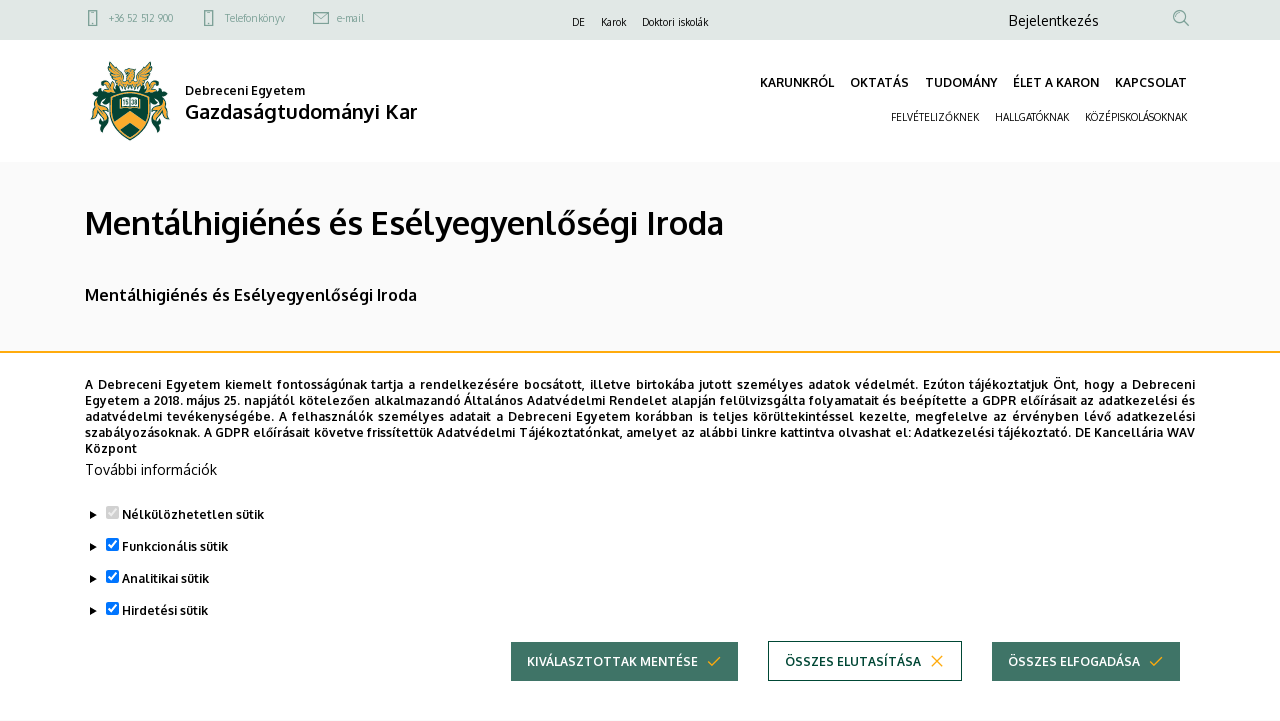

--- FILE ---
content_type: text/html; charset=UTF-8
request_url: https://econ.unideb.hu/mentalhigienes-es-eselyegyenlosegi-iroda
body_size: 18596
content:
<!DOCTYPE html>
<html lang="hu" dir="ltr">
  <head>
    <meta charset="utf-8" />
<meta name="description" content="Mentálhigiénés és Esélyegyenlőségi Iroda Böszörményi úti Campus, Veres Péter Kollégium földszint" />
<link rel="canonical" href="https://econ.unideb.hu/mentalhigienes-es-eselyegyenlosegi-iroda" />
<meta name="Generator" content="Drupal 10 (https://www.drupal.org)" />
<meta name="MobileOptimized" content="width" />
<meta name="HandheldFriendly" content="true" />
<meta name="viewport" content="width=device-width, initial-scale=1.0" />
<style>div#sliding-popup, div#sliding-popup .eu-cookie-withdraw-banner, .eu-cookie-withdraw-tab {background: #ffffff} div#sliding-popup.eu-cookie-withdraw-wrapper { background: transparent; } #sliding-popup h1, #sliding-popup h2, #sliding-popup h3, #sliding-popup p, #sliding-popup label, #sliding-popup div, .eu-cookie-compliance-more-button, .eu-cookie-compliance-secondary-button, .eu-cookie-withdraw-tab { color: #000000;} .eu-cookie-withdraw-tab { border-color: #000000;}</style>
<link rel="icon" href="/themes/custom/unideb_gamma_mk4/favicon.ico" type="image/vnd.microsoft.icon" />
<link rel="alternate" hreflang="hu" href="https://econ.unideb.hu/mentalhigienes-es-eselyegyenlosegi-iroda" />

    <title>Mentálhigiénés és Esélyegyenlőségi Iroda | Gazdaságtudományi Kar</title>
    <link rel="stylesheet" media="all" href="/sites/default/files/css/css_h2-w_tIH7yO0wZWvXBWNl-aDFRHqTF9saNDZZMnCVAM.css?delta=0&amp;language=hu&amp;theme=unideb_gamma_mk4&amp;include=[base64]" />
<link rel="stylesheet" media="all" href="/sites/default/files/css/css_HPP-Zk8Hij49Gx3PlVC8-7SPv2yQaaNkMir0-YfTPu4.css?delta=1&amp;language=hu&amp;theme=unideb_gamma_mk4&amp;include=[base64]" />
<link rel="stylesheet" media="all" href="//fonts.googleapis.com/css2?family=Oxygen:wght@300;400;700&amp;display=swap" />
<link rel="stylesheet" media="all" href="/sites/default/files/css/css_VPyr_P9MBkBadezEBkX8Rss3EfbcfjPK2CX1aJjYsqk.css?delta=3&amp;language=hu&amp;theme=unideb_gamma_mk4&amp;include=[base64]" />

    <script type="application/json" data-drupal-selector="drupal-settings-json">{"path":{"baseUrl":"\/","pathPrefix":"","currentPath":"node\/333","currentPathIsAdmin":false,"isFront":false,"currentLanguage":"hu"},"pluralDelimiter":"\u0003","suppressDeprecationErrors":true,"gtag":{"tagId":"G-5WCG64GCY4","consentMode":true,"otherIds":[],"events":[],"additionalConfigInfo":[]},"ajaxPageState":{"libraries":"[base64]","theme":"unideb_gamma_mk4","theme_token":null},"ajaxTrustedUrl":{"\/search":true},"back_to_top":{"back_to_top_button_trigger":100,"back_to_top_speed":1200,"back_to_top_prevent_on_mobile":true,"back_to_top_prevent_in_admin":false,"back_to_top_button_type":"image","back_to_top_button_text":"Back to top"},"facebook_pixel":{"facebook_id":"814030956660802","events":[{"event":"ViewContent","data":"{\u0022content_name\u0022:\u0022Ment\\u00e1lhigi\\u00e9n\\u00e9s \\u00e9s Es\\u00e9lyegyenl\\u0151s\\u00e9gi Iroda\u0022,\u0022content_type\u0022:\u0022page\u0022,\u0022content_ids\u0022:[\u0022333\u0022]}"}],"fb_disable_advanced":false,"eu_cookie_compliance":false,"donottrack":true},"eu_cookie_compliance":{"cookie_policy_version":"1.0.0","popup_enabled":true,"popup_agreed_enabled":false,"popup_hide_agreed":false,"popup_clicking_confirmation":false,"popup_scrolling_confirmation":false,"popup_html_info":"\u003Cdiv role=\u0022alertdialog\u0022 aria-labelledby=\u0022popup-text\u0022  class=\u0022eu-cookie-compliance-banner eu-cookie-compliance-banner-info eu-cookie-compliance-banner--categories\u0022\u003E\n  \u003Cdiv class=\u0022container\u0022\u003E\n    \u003Cdiv class=\u0022popup-content info eu-cookie-compliance-content\u0022\u003E\n    \u003Cdiv id=\u0022popup-text\u0022 class=\u0022eu-cookie-compliance-message\u0022\u003E\n      \u003Cdiv class=\u0022font-style-xxsmall\u0022\u003E\n        \u003Cp\u003EA Debreceni Egyetem kiemelt fontoss\u00e1g\u00fanak tartja a rendelkez\u00e9s\u00e9re bocs\u00e1tott, illetve birtok\u00e1ba jutott szem\u00e9lyes adatok v\u00e9delm\u00e9t. Ez\u00faton t\u00e1j\u00e9koztatjuk \u00d6nt, hogy a Debreceni Egyetem a 2018.\u0026nbsp;m\u00e1jus 25. napj\u00e1t\u00f3l k\u00f6telez\u0151en alkalmazand\u00f3 \u00c1ltal\u00e1nos Adatv\u00e9delmi Rendelet alapj\u00e1n fel\u00fclvizsg\u00e1lta folyamatait \u00e9s be\u00e9p\u00edtette a GDPR el\u0151\u00edr\u00e1sait az adatkezel\u00e9si \u00e9s adatv\u00e9delmi tev\u00e9kenys\u00e9g\u00e9be. A felhaszn\u00e1l\u00f3k szem\u00e9lyes adatait a Debreceni Egyetem kor\u00e1bban is teljes k\u00f6r\u00fcltekint\u00e9ssel kezelte, megfelelve az \u00e9rv\u00e9nyben l\u00e9v\u0151 adatkezel\u00e9si szab\u00e1lyoz\u00e1soknak. A GDPR el\u0151\u00edr\u00e1sait k\u00f6vetve friss\u00edtett\u00fck Adatv\u00e9delmi T\u00e1j\u00e9koztat\u00f3nkat, amelyet az al\u00e1bbi linkre kattintva olvashat el:\u0026nbsp;\u003Ca href=\u0022https:\/\/mad-hatter.it.unideb.hu\/portal\/displayDocument\/Port\u00e1lcsal\u00e1d%20dokumentumai\/Adatkezelesi_tajekoztato_web.pdf\u0022 target=\u0022_blank\u0022\u003EAdatkezel\u00e9si t\u00e1j\u00e9koztat\u00f3.\u003C\/a\u003E\u0026nbsp;\u003Cstrong\u003EDE Kancell\u00e1ria WAV K\u00f6zpont\u003C\/strong\u003E\u003C\/p\u003E\n      \u003C\/div\u003E\n              \u003Cbutton type=\u0022button\u0022 class=\u0022find-more-button eu-cookie-compliance-more-button\u0022\u003ETov\u00e1bbi inform\u00e1ci\u00f3k\u003C\/button\u003E\n          \u003C\/div\u003E\n\n          \u003Cdiv id=\u0022eu-cookie-compliance-categories\u0022 class=\u0022eu-cookie-compliance-categories\u0022\u003E\n                  \u003Cdetails class=\u0022eu-cookie-compliance-category\u0022\u003E\n            \u003Csummary\u003E\n              \u003Cinput type=\u0022checkbox\u0022 name=\u0022cookie-categories\u0022 id=\u0022cookie-category-essential\u0022\n                     value=\u0022essential\u0022\n                 checked                  disabled  \u003E\n              \u003Clabel class=\u0022font-style-xsmall\u0022 for=\u0022cookie-category-essential\u0022\u003EN\u00e9lk\u00fcl\u00f6zhetetlen s\u00fctik\u003C\/label\u003E\n            \u003C\/summary\u003E\n                          \u003Cdiv class=\u0022eu-cookie-compliance-category-description\u0022\u003EOlyan kis sz\u00f6veges f\u00e1jlok, amelyeket b\u00f6ng\u00e9sz\u0151je helyez el az \u00d6n k\u00e9sz\u00fcl\u00e9k\u00e9n bizonyos inform\u00e1ci\u00f3k t\u00e1rol\u00e1sa \u00e9rdek\u00e9ben. \r\nA n\u00e9lk\u00fcl\u00f6zhetetlen s\u00fctik alapvet\u0151 elemei a weboldalaknak, mivel ezek n\u00e9lk\u00fcl nem lenne lehets\u00e9ges a weboldalak z\u00f6kken\u0151mentes haszn\u00e1lata.  Ezek a s\u00fctik lehet\u0151v\u00e9 teszik a felhaszn\u00e1l\u00f3k sz\u00e1m\u00e1ra, hogy navig\u00e1ljanak a weboldal k\u00fcl\u00f6nb\u00f6z\u0151 r\u00e9szei k\u00f6z\u00f6tt, elt\u00e1roljuk az \u00e1ltaluk v\u00e9gzett be\u00e1ll\u00edt\u00e1sokat \u00e9s hozz\u00e1f\u00e9rjenek a weboldal biztons\u00e1gos ter\u00fcleteihez (pl.: a felaszn\u00e1l\u00f3 bejelentkez\u00e9s\u00e9t t\u00e1rol\u00f3 session, vagy a s\u00fctikkel kapcsolatosan meghozott d\u00f6nt\u00e9se). Ezek a s\u00fctik nem gy\u0171jtenek inform\u00e1ci\u00f3kat a felhaszn\u00e1l\u00f3k b\u00f6ng\u00e9sz\u00e9si szok\u00e1sair\u00f3l, \u00e9s nem haszn\u00e1lhat\u00f3k fel a felhaszn\u00e1l\u00f3i viselked\u00e9s nyomon k\u00f6vet\u00e9s\u00e9re. Csak a weboldal m\u0171k\u00f6d\u00e9s\u00e9hez sz\u00fcks\u00e9ges minim\u00e1lis inform\u00e1ci\u00f3kat t\u00e1rolj\u00e1k, \u00e9s \u00e1ltal\u00e1ban a b\u00f6ng\u00e9sz\u0151 bez\u00e1r\u00e1sakor t\u00f6rl\u0151dnek, kiv\u00e9ve, ha \u00e1lland\u00f3 s\u00fctikr\u0151l van sz\u00f3, amelyek hosszabb ideig maradhatnak az eszk\u00f6z\u00f6n a felhaszn\u00e1l\u00f3i \u00e9lm\u00e9ny jav\u00edt\u00e1sa \u00e9rdek\u00e9ben.\u003C\/div\u003E\n                      \u003C\/details\u003E\n                  \u003Cdetails class=\u0022eu-cookie-compliance-category\u0022\u003E\n            \u003Csummary\u003E\n              \u003Cinput type=\u0022checkbox\u0022 name=\u0022cookie-categories\u0022 id=\u0022cookie-category-functional\u0022\n                     value=\u0022functional\u0022\n                 checked                  \u003E\n              \u003Clabel class=\u0022font-style-xsmall\u0022 for=\u0022cookie-category-functional\u0022\u003EFunkcion\u00e1lis s\u00fctik\u003C\/label\u003E\n            \u003C\/summary\u003E\n                          \u003Cdiv class=\u0022eu-cookie-compliance-category-description\u0022\u003EEzek a kism\u00e9ret\u0171 sz\u00f6vegf\u00e1jlok a b\u00f6ng\u00e9sz\u0151je \u00e1ltal ker\u00fclnek elhelyez\u00e9sre eszk\u00f6z\u00e9n \u00e9s a weboldal ezen adatok alapj\u00e1n ismeri fel, hogy kor\u00e1bban m\u00e1r haszn\u00e1lta azt az adott eszk\u00f6zzel. Olyan d\u00f6nt\u00e9seket t\u00e1rolnak, amelyet \u00d6n hozott meg az oldal be\u00e1ll\u00edt\u00e1sa sor\u00e1n (pl.: a felugr\u00f3 popup elrejt\u00e9se 24 \u00f3r\u00e1ra). Az \u00edgy t\u00e1rolt inform\u00e1ci\u00f3kat felhaszn\u00e1ljuk annak \u00e9rdek\u00e9ben, hogy a weboldalunkat az \u00d6n ig\u00e9nyeihez igaz\u00edtsuk \u00e9s k\u00e9nyelmesen haszn\u00e1lhat\u00f3v\u00e1 tegy\u00fck. Ebben a folyamatban csak a cookie azonos\u00edt\u00e1sa t\u00f6rt\u00e9nik meg az \u00d6n eszk\u00f6z\u00e9n, szem\u00e9lyes adat nem ker\u00fcl t\u00e1rs\u00edt\u00e1sra.\u003C\/div\u003E\n                      \u003C\/details\u003E\n                  \u003Cdetails class=\u0022eu-cookie-compliance-category\u0022\u003E\n            \u003Csummary\u003E\n              \u003Cinput type=\u0022checkbox\u0022 name=\u0022cookie-categories\u0022 id=\u0022cookie-category-analytics\u0022\n                     value=\u0022analytics\u0022\n                 checked                  \u003E\n              \u003Clabel class=\u0022font-style-xsmall\u0022 for=\u0022cookie-category-analytics\u0022\u003EAnalitikai s\u00fctik\u003C\/label\u003E\n            \u003C\/summary\u003E\n                          \u003Cdiv class=\u0022eu-cookie-compliance-category-description\u0022\u003EE s\u00fctik aggreg\u00e1lt adatokat szolg\u00e1ltatnak arr\u00f3l, hogy a l\u00e1togat\u00f3k hogyan haszn\u00e1lj\u00e1k weboldalunkat. C\u00e9ljuk, hogy seg\u00edtsenek fejleszteni a weboldalunk tartalmi \u00e9s m\u0171k\u00f6d\u00e9si szempontb\u00f3l. Ezekkel a s\u00fctikkel anonimiz\u00e1ltan nyomon k\u00f6vethetj\u00fck, hogy melyik aloldalainkra l\u00e9pnek be a felhaszn\u00e1l\u00f3k, milyen s\u0171r\u0171s\u00e9ggel \u00e9s mennyi id\u0151t t\u00f6ltenek ott, valamint melyik tartalmak ir\u00e1nt mutatnak a legnagyobb \u00e9rdekl\u0151d\u00e9st. R\u00f6gz\u00edtj\u00fck a keres\u00e9seket, f\u00f6ldrajzi helysz\u00ednt, tov\u00e1bb\u00e1 azt is, hogy milyen ar\u00e1nyban haszn\u00e1lnak mobil eszk\u00f6z\u00f6ket a weboldalunk el\u00e9r\u00e9s\u00e9hez. Ezeket az adatokat haszn\u00e1ljuk fel statisztikai jelent\u00e9sek k\u00e9sz\u00edt\u00e9s\u00e9hez.\u003C\/div\u003E\n                      \u003C\/details\u003E\n                  \u003Cdetails class=\u0022eu-cookie-compliance-category\u0022\u003E\n            \u003Csummary\u003E\n              \u003Cinput type=\u0022checkbox\u0022 name=\u0022cookie-categories\u0022 id=\u0022cookie-category-advertising\u0022\n                     value=\u0022advertising\u0022\n                 checked                  \u003E\n              \u003Clabel class=\u0022font-style-xsmall\u0022 for=\u0022cookie-category-advertising\u0022\u003EHirdet\u00e9si s\u00fctik\u003C\/label\u003E\n            \u003C\/summary\u003E\n                          \u003Cdiv class=\u0022eu-cookie-compliance-category-description\u0022\u003EA hirdet\u00e9si s\u00fctik olyan adatcsomagok, amelyeket a hirdet\u00e9si szolg\u00e1ltat\u00f3k helyeznek el a felhaszn\u00e1l\u00f3k eszk\u00f6zein, hogy nyomon k\u00f6vethess\u00e9k az internetes tev\u00e9kenys\u00e9g\u00fcket. Ezek a s\u00fctik lehet\u0151v\u00e9 teszik a hirdet\u0151k sz\u00e1m\u00e1ra, hogy szem\u00e9lyre szabott rekl\u00e1mokat jelen\u00edtsenek meg, amelyek relev\u00e1nsabbak lehetnek a felhaszn\u00e1l\u00f3 \u00e9rdekl\u0151d\u00e9si k\u00f6r\u00e9re.  A hirdet\u00e9si s\u00fctik inform\u00e1ci\u00f3kat gy\u0171jtenek a felhaszn\u00e1l\u00f3k online viselked\u00e9s\u00e9r\u0151l, mint p\u00e9ld\u00e1ul a l\u00e1togatott oldalak, a kattint\u00e1sok \u00e9s a v\u00e1s\u00e1rl\u00e1si el\u0151zm\u00e9nyek, ezut\u00e1n ezeket az inform\u00e1ci\u00f3kat haszn\u00e1lj\u00e1k fel arra, hogy c\u00e9lzott hirdet\u00e9seket k\u00edn\u00e1ljanak a felhaszn\u00e1l\u00f3knak, amikor m\u00e1s weboldalakon b\u00f6ng\u00e9sznek.\u003C\/div\u003E\n                      \u003C\/details\u003E\n              \u003C\/div\u003E\n    \n    \u003Cdiv id=\u0022popup-buttons\u0022 class=\u0022eu-cookie-compliance-buttons eu-cookie-compliance-has-categories\u0022\u003E\n                \u003Cbutton type=\u0022button\u0022\n                  class=\u0022eu-cookie-compliance-save-preferences-button ud-button primary icon-right ud-icon ud-icon-check medium\u0022\u003EKiv\u00e1lasztottak ment\u00e9se\u003C\/button\u003E\n\n                    \u003Cbutton type=\u0022button\u0022 class=\u0022eu-cookie-compliance-default-button eu-cookie-compliance-reject-button ud-button secondary icon-right ud-icon ud-icon-close medium\u0022\u003E\u00d6sszes elutas\u00edt\u00e1sa\u003C\/button\u003E\n                    \u003Cbutton type=\u0022button\u0022 class=\u0022eu-cookie-withdraw-button visually-hidden ud-button secondary icon-right ud-icon ud-icon-close medium\u0022\u003EWithdraw consent\u003C\/button\u003E\n            \u003Cbutton type=\u0022button\u0022 class=\u0022agree-button eu-cookie-compliance-default-button ud-button primary icon-right ud-icon ud-icon-check medium\u0022\u003E\u00d6sszes elfogad\u00e1sa\u003C\/button\u003E\n    \u003C\/div\u003E\n  \u003C\/div\u003E\n  \u003C\/div\u003E\n\u003C\/div\u003E","use_mobile_message":false,"mobile_popup_html_info":"\u003Cdiv role=\u0022alertdialog\u0022 aria-labelledby=\u0022popup-text\u0022  class=\u0022eu-cookie-compliance-banner eu-cookie-compliance-banner-info eu-cookie-compliance-banner--categories\u0022\u003E\n  \u003Cdiv class=\u0022container\u0022\u003E\n    \u003Cdiv class=\u0022popup-content info eu-cookie-compliance-content\u0022\u003E\n    \u003Cdiv id=\u0022popup-text\u0022 class=\u0022eu-cookie-compliance-message\u0022\u003E\n      \u003Cdiv class=\u0022font-style-xxsmall\u0022\u003E\n        \n      \u003C\/div\u003E\n              \u003Cbutton type=\u0022button\u0022 class=\u0022find-more-button eu-cookie-compliance-more-button\u0022\u003ETov\u00e1bbi inform\u00e1ci\u00f3k\u003C\/button\u003E\n          \u003C\/div\u003E\n\n          \u003Cdiv id=\u0022eu-cookie-compliance-categories\u0022 class=\u0022eu-cookie-compliance-categories\u0022\u003E\n                  \u003Cdetails class=\u0022eu-cookie-compliance-category\u0022\u003E\n            \u003Csummary\u003E\n              \u003Cinput type=\u0022checkbox\u0022 name=\u0022cookie-categories\u0022 id=\u0022cookie-category-essential\u0022\n                     value=\u0022essential\u0022\n                 checked                  disabled  \u003E\n              \u003Clabel class=\u0022font-style-xsmall\u0022 for=\u0022cookie-category-essential\u0022\u003EN\u00e9lk\u00fcl\u00f6zhetetlen s\u00fctik\u003C\/label\u003E\n            \u003C\/summary\u003E\n                          \u003Cdiv class=\u0022eu-cookie-compliance-category-description\u0022\u003EOlyan kis sz\u00f6veges f\u00e1jlok, amelyeket b\u00f6ng\u00e9sz\u0151je helyez el az \u00d6n k\u00e9sz\u00fcl\u00e9k\u00e9n bizonyos inform\u00e1ci\u00f3k t\u00e1rol\u00e1sa \u00e9rdek\u00e9ben. \r\nA n\u00e9lk\u00fcl\u00f6zhetetlen s\u00fctik alapvet\u0151 elemei a weboldalaknak, mivel ezek n\u00e9lk\u00fcl nem lenne lehets\u00e9ges a weboldalak z\u00f6kken\u0151mentes haszn\u00e1lata.  Ezek a s\u00fctik lehet\u0151v\u00e9 teszik a felhaszn\u00e1l\u00f3k sz\u00e1m\u00e1ra, hogy navig\u00e1ljanak a weboldal k\u00fcl\u00f6nb\u00f6z\u0151 r\u00e9szei k\u00f6z\u00f6tt, elt\u00e1roljuk az \u00e1ltaluk v\u00e9gzett be\u00e1ll\u00edt\u00e1sokat \u00e9s hozz\u00e1f\u00e9rjenek a weboldal biztons\u00e1gos ter\u00fcleteihez (pl.: a felaszn\u00e1l\u00f3 bejelentkez\u00e9s\u00e9t t\u00e1rol\u00f3 session, vagy a s\u00fctikkel kapcsolatosan meghozott d\u00f6nt\u00e9se). Ezek a s\u00fctik nem gy\u0171jtenek inform\u00e1ci\u00f3kat a felhaszn\u00e1l\u00f3k b\u00f6ng\u00e9sz\u00e9si szok\u00e1sair\u00f3l, \u00e9s nem haszn\u00e1lhat\u00f3k fel a felhaszn\u00e1l\u00f3i viselked\u00e9s nyomon k\u00f6vet\u00e9s\u00e9re. Csak a weboldal m\u0171k\u00f6d\u00e9s\u00e9hez sz\u00fcks\u00e9ges minim\u00e1lis inform\u00e1ci\u00f3kat t\u00e1rolj\u00e1k, \u00e9s \u00e1ltal\u00e1ban a b\u00f6ng\u00e9sz\u0151 bez\u00e1r\u00e1sakor t\u00f6rl\u0151dnek, kiv\u00e9ve, ha \u00e1lland\u00f3 s\u00fctikr\u0151l van sz\u00f3, amelyek hosszabb ideig maradhatnak az eszk\u00f6z\u00f6n a felhaszn\u00e1l\u00f3i \u00e9lm\u00e9ny jav\u00edt\u00e1sa \u00e9rdek\u00e9ben.\u003C\/div\u003E\n                      \u003C\/details\u003E\n                  \u003Cdetails class=\u0022eu-cookie-compliance-category\u0022\u003E\n            \u003Csummary\u003E\n              \u003Cinput type=\u0022checkbox\u0022 name=\u0022cookie-categories\u0022 id=\u0022cookie-category-functional\u0022\n                     value=\u0022functional\u0022\n                 checked                  \u003E\n              \u003Clabel class=\u0022font-style-xsmall\u0022 for=\u0022cookie-category-functional\u0022\u003EFunkcion\u00e1lis s\u00fctik\u003C\/label\u003E\n            \u003C\/summary\u003E\n                          \u003Cdiv class=\u0022eu-cookie-compliance-category-description\u0022\u003EEzek a kism\u00e9ret\u0171 sz\u00f6vegf\u00e1jlok a b\u00f6ng\u00e9sz\u0151je \u00e1ltal ker\u00fclnek elhelyez\u00e9sre eszk\u00f6z\u00e9n \u00e9s a weboldal ezen adatok alapj\u00e1n ismeri fel, hogy kor\u00e1bban m\u00e1r haszn\u00e1lta azt az adott eszk\u00f6zzel. Olyan d\u00f6nt\u00e9seket t\u00e1rolnak, amelyet \u00d6n hozott meg az oldal be\u00e1ll\u00edt\u00e1sa sor\u00e1n (pl.: a felugr\u00f3 popup elrejt\u00e9se 24 \u00f3r\u00e1ra). Az \u00edgy t\u00e1rolt inform\u00e1ci\u00f3kat felhaszn\u00e1ljuk annak \u00e9rdek\u00e9ben, hogy a weboldalunkat az \u00d6n ig\u00e9nyeihez igaz\u00edtsuk \u00e9s k\u00e9nyelmesen haszn\u00e1lhat\u00f3v\u00e1 tegy\u00fck. Ebben a folyamatban csak a cookie azonos\u00edt\u00e1sa t\u00f6rt\u00e9nik meg az \u00d6n eszk\u00f6z\u00e9n, szem\u00e9lyes adat nem ker\u00fcl t\u00e1rs\u00edt\u00e1sra.\u003C\/div\u003E\n                      \u003C\/details\u003E\n                  \u003Cdetails class=\u0022eu-cookie-compliance-category\u0022\u003E\n            \u003Csummary\u003E\n              \u003Cinput type=\u0022checkbox\u0022 name=\u0022cookie-categories\u0022 id=\u0022cookie-category-analytics\u0022\n                     value=\u0022analytics\u0022\n                 checked                  \u003E\n              \u003Clabel class=\u0022font-style-xsmall\u0022 for=\u0022cookie-category-analytics\u0022\u003EAnalitikai s\u00fctik\u003C\/label\u003E\n            \u003C\/summary\u003E\n                          \u003Cdiv class=\u0022eu-cookie-compliance-category-description\u0022\u003EE s\u00fctik aggreg\u00e1lt adatokat szolg\u00e1ltatnak arr\u00f3l, hogy a l\u00e1togat\u00f3k hogyan haszn\u00e1lj\u00e1k weboldalunkat. C\u00e9ljuk, hogy seg\u00edtsenek fejleszteni a weboldalunk tartalmi \u00e9s m\u0171k\u00f6d\u00e9si szempontb\u00f3l. Ezekkel a s\u00fctikkel anonimiz\u00e1ltan nyomon k\u00f6vethetj\u00fck, hogy melyik aloldalainkra l\u00e9pnek be a felhaszn\u00e1l\u00f3k, milyen s\u0171r\u0171s\u00e9ggel \u00e9s mennyi id\u0151t t\u00f6ltenek ott, valamint melyik tartalmak ir\u00e1nt mutatnak a legnagyobb \u00e9rdekl\u0151d\u00e9st. R\u00f6gz\u00edtj\u00fck a keres\u00e9seket, f\u00f6ldrajzi helysz\u00ednt, tov\u00e1bb\u00e1 azt is, hogy milyen ar\u00e1nyban haszn\u00e1lnak mobil eszk\u00f6z\u00f6ket a weboldalunk el\u00e9r\u00e9s\u00e9hez. Ezeket az adatokat haszn\u00e1ljuk fel statisztikai jelent\u00e9sek k\u00e9sz\u00edt\u00e9s\u00e9hez.\u003C\/div\u003E\n                      \u003C\/details\u003E\n                  \u003Cdetails class=\u0022eu-cookie-compliance-category\u0022\u003E\n            \u003Csummary\u003E\n              \u003Cinput type=\u0022checkbox\u0022 name=\u0022cookie-categories\u0022 id=\u0022cookie-category-advertising\u0022\n                     value=\u0022advertising\u0022\n                 checked                  \u003E\n              \u003Clabel class=\u0022font-style-xsmall\u0022 for=\u0022cookie-category-advertising\u0022\u003EHirdet\u00e9si s\u00fctik\u003C\/label\u003E\n            \u003C\/summary\u003E\n                          \u003Cdiv class=\u0022eu-cookie-compliance-category-description\u0022\u003EA hirdet\u00e9si s\u00fctik olyan adatcsomagok, amelyeket a hirdet\u00e9si szolg\u00e1ltat\u00f3k helyeznek el a felhaszn\u00e1l\u00f3k eszk\u00f6zein, hogy nyomon k\u00f6vethess\u00e9k az internetes tev\u00e9kenys\u00e9g\u00fcket. Ezek a s\u00fctik lehet\u0151v\u00e9 teszik a hirdet\u0151k sz\u00e1m\u00e1ra, hogy szem\u00e9lyre szabott rekl\u00e1mokat jelen\u00edtsenek meg, amelyek relev\u00e1nsabbak lehetnek a felhaszn\u00e1l\u00f3 \u00e9rdekl\u0151d\u00e9si k\u00f6r\u00e9re.  A hirdet\u00e9si s\u00fctik inform\u00e1ci\u00f3kat gy\u0171jtenek a felhaszn\u00e1l\u00f3k online viselked\u00e9s\u00e9r\u0151l, mint p\u00e9ld\u00e1ul a l\u00e1togatott oldalak, a kattint\u00e1sok \u00e9s a v\u00e1s\u00e1rl\u00e1si el\u0151zm\u00e9nyek, ezut\u00e1n ezeket az inform\u00e1ci\u00f3kat haszn\u00e1lj\u00e1k fel arra, hogy c\u00e9lzott hirdet\u00e9seket k\u00edn\u00e1ljanak a felhaszn\u00e1l\u00f3knak, amikor m\u00e1s weboldalakon b\u00f6ng\u00e9sznek.\u003C\/div\u003E\n                      \u003C\/details\u003E\n              \u003C\/div\u003E\n    \n    \u003Cdiv id=\u0022popup-buttons\u0022 class=\u0022eu-cookie-compliance-buttons eu-cookie-compliance-has-categories\u0022\u003E\n                \u003Cbutton type=\u0022button\u0022\n                  class=\u0022eu-cookie-compliance-save-preferences-button ud-button primary icon-right ud-icon ud-icon-check medium\u0022\u003EKiv\u00e1lasztottak ment\u00e9se\u003C\/button\u003E\n\n                    \u003Cbutton type=\u0022button\u0022 class=\u0022eu-cookie-compliance-default-button eu-cookie-compliance-reject-button ud-button secondary icon-right ud-icon ud-icon-close medium\u0022\u003E\u00d6sszes elutas\u00edt\u00e1sa\u003C\/button\u003E\n                    \u003Cbutton type=\u0022button\u0022 class=\u0022eu-cookie-withdraw-button visually-hidden ud-button secondary icon-right ud-icon ud-icon-close medium\u0022\u003EWithdraw consent\u003C\/button\u003E\n            \u003Cbutton type=\u0022button\u0022 class=\u0022agree-button eu-cookie-compliance-default-button ud-button primary icon-right ud-icon ud-icon-check medium\u0022\u003E\u00d6sszes elfogad\u00e1sa\u003C\/button\u003E\n    \u003C\/div\u003E\n  \u003C\/div\u003E\n  \u003C\/div\u003E\n\u003C\/div\u003E","mobile_breakpoint":768,"popup_html_agreed":false,"popup_use_bare_css":false,"popup_height":"auto","popup_width":"100%","popup_delay":1000,"popup_link":"https:\/\/mad-hatter.it.unideb.hu\/portal\/displayDocument\/Port\u00e1lcsal\u00e1d%20dokumentumai\/Adatkezelesi_tajekoztato_web.pdf","popup_link_new_window":true,"popup_position":false,"fixed_top_position":true,"popup_language":"hu","store_consent":false,"better_support_for_screen_readers":false,"cookie_name":"","reload_page":true,"domain":"","domain_all_sites":false,"popup_eu_only":false,"popup_eu_only_js":false,"cookie_lifetime":100,"cookie_session":0,"set_cookie_session_zero_on_disagree":0,"disagree_do_not_show_popup":false,"method":"categories","automatic_cookies_removal":true,"allowed_cookies":"analytics:_ga\r\nanalytics:_ga_*\r\nfunctional:right_bottom_popup_*\r\nfunctional:center_popup_*","withdraw_markup":"\u003Cbutton type=\u0022button\u0022 class=\u0022eu-cookie-withdraw-tab\u0022\u003EAdatv\u00e9delmi be\u00e1ll\u00edt\u00e1sok\u003C\/button\u003E\n\u003Cdiv aria-labelledby=\u0022popup-text\u0022 class=\u0022eu-cookie-withdraw-banner\u0022\u003E\n  \u003Cdiv class=\u0022popup-content info eu-cookie-compliance-content\u0022\u003E\n    \u003Cdiv id=\u0022popup-text\u0022 class=\u0022eu-cookie-compliance-message\u0022 role=\u0022document\u0022\u003E\n      \u003Ch2\u003EA felhaszn\u00e1l\u00f3i \u00e9lm\u00e9ny jav\u00edt\u00e1sa \u00e9rdek\u00e9ben a webhelyen s\u00fctiket haszn\u00e1lunk\u003C\/h2\u003E\u003Cp\u003EHozz\u00e1j\u00e1rult, hogy s\u00fctiket hozzunk l\u00e9tre.\u003C\/p\u003E\n    \u003C\/div\u003E\n    \u003Cdiv id=\u0022popup-buttons\u0022 class=\u0022eu-cookie-compliance-buttons\u0022\u003E\n      \u003Cbutton type=\u0022button\u0022 class=\u0022eu-cookie-withdraw-button \u0022\u003EWithdraw consent\u003C\/button\u003E\n    \u003C\/div\u003E\n  \u003C\/div\u003E\n\u003C\/div\u003E","withdraw_enabled":false,"reload_options":0,"reload_routes_list":"","withdraw_button_on_info_popup":false,"cookie_categories":["essential","functional","analytics","advertising"],"cookie_categories_details":{"essential":{"uuid":"22f38a1c-dcce-4c70-a499-e53dd6386ef6","langcode":"hu","status":true,"dependencies":[],"id":"essential","label":"N\u00e9lk\u00fcl\u00f6zhetetlen s\u00fctik","description":"Olyan kis sz\u00f6veges f\u00e1jlok, amelyeket b\u00f6ng\u00e9sz\u0151je helyez el az \u00d6n k\u00e9sz\u00fcl\u00e9k\u00e9n bizonyos inform\u00e1ci\u00f3k t\u00e1rol\u00e1sa \u00e9rdek\u00e9ben. \r\nA n\u00e9lk\u00fcl\u00f6zhetetlen s\u00fctik alapvet\u0151 elemei a weboldalaknak, mivel ezek n\u00e9lk\u00fcl nem lenne lehets\u00e9ges a weboldalak z\u00f6kken\u0151mentes haszn\u00e1lata.  Ezek a s\u00fctik lehet\u0151v\u00e9 teszik a felhaszn\u00e1l\u00f3k sz\u00e1m\u00e1ra, hogy navig\u00e1ljanak a weboldal k\u00fcl\u00f6nb\u00f6z\u0151 r\u00e9szei k\u00f6z\u00f6tt, elt\u00e1roljuk az \u00e1ltaluk v\u00e9gzett be\u00e1ll\u00edt\u00e1sokat \u00e9s hozz\u00e1f\u00e9rjenek a weboldal biztons\u00e1gos ter\u00fcleteihez (pl.: a felaszn\u00e1l\u00f3 bejelentkez\u00e9s\u00e9t t\u00e1rol\u00f3 session, vagy a s\u00fctikkel kapcsolatosan meghozott d\u00f6nt\u00e9se). Ezek a s\u00fctik nem gy\u0171jtenek inform\u00e1ci\u00f3kat a felhaszn\u00e1l\u00f3k b\u00f6ng\u00e9sz\u00e9si szok\u00e1sair\u00f3l, \u00e9s nem haszn\u00e1lhat\u00f3k fel a felhaszn\u00e1l\u00f3i viselked\u00e9s nyomon k\u00f6vet\u00e9s\u00e9re. Csak a weboldal m\u0171k\u00f6d\u00e9s\u00e9hez sz\u00fcks\u00e9ges minim\u00e1lis inform\u00e1ci\u00f3kat t\u00e1rolj\u00e1k, \u00e9s \u00e1ltal\u00e1ban a b\u00f6ng\u00e9sz\u0151 bez\u00e1r\u00e1sakor t\u00f6rl\u0151dnek, kiv\u00e9ve, ha \u00e1lland\u00f3 s\u00fctikr\u0151l van sz\u00f3, amelyek hosszabb ideig maradhatnak az eszk\u00f6z\u00f6n a felhaszn\u00e1l\u00f3i \u00e9lm\u00e9ny jav\u00edt\u00e1sa \u00e9rdek\u00e9ben.","checkbox_default_state":"required","weight":-9},"functional":{"uuid":"b52c012e-783c-4e0f-95c7-7ed3c99a1fe2","langcode":"hu","status":true,"dependencies":[],"id":"functional","label":"Funkcion\u00e1lis s\u00fctik","description":"Ezek a kism\u00e9ret\u0171 sz\u00f6vegf\u00e1jlok a b\u00f6ng\u00e9sz\u0151je \u00e1ltal ker\u00fclnek elhelyez\u00e9sre eszk\u00f6z\u00e9n \u00e9s a weboldal ezen adatok alapj\u00e1n ismeri fel, hogy kor\u00e1bban m\u00e1r haszn\u00e1lta azt az adott eszk\u00f6zzel. Olyan d\u00f6nt\u00e9seket t\u00e1rolnak, amelyet \u00d6n hozott meg az oldal be\u00e1ll\u00edt\u00e1sa sor\u00e1n (pl.: a felugr\u00f3 popup elrejt\u00e9se 24 \u00f3r\u00e1ra). Az \u00edgy t\u00e1rolt inform\u00e1ci\u00f3kat felhaszn\u00e1ljuk annak \u00e9rdek\u00e9ben, hogy a weboldalunkat az \u00d6n ig\u00e9nyeihez igaz\u00edtsuk \u00e9s k\u00e9nyelmesen haszn\u00e1lhat\u00f3v\u00e1 tegy\u00fck. Ebben a folyamatban csak a cookie azonos\u00edt\u00e1sa t\u00f6rt\u00e9nik meg az \u00d6n eszk\u00f6z\u00e9n, szem\u00e9lyes adat nem ker\u00fcl t\u00e1rs\u00edt\u00e1sra.","checkbox_default_state":"checked","weight":-8},"analytics":{"uuid":"06b237c0-abbc-420b-afa0-0c2380523d5b","langcode":"hu","status":true,"dependencies":[],"id":"analytics","label":"Analitikai s\u00fctik","description":"E s\u00fctik aggreg\u00e1lt adatokat szolg\u00e1ltatnak arr\u00f3l, hogy a l\u00e1togat\u00f3k hogyan haszn\u00e1lj\u00e1k weboldalunkat. C\u00e9ljuk, hogy seg\u00edtsenek fejleszteni a weboldalunk tartalmi \u00e9s m\u0171k\u00f6d\u00e9si szempontb\u00f3l. Ezekkel a s\u00fctikkel anonimiz\u00e1ltan nyomon k\u00f6vethetj\u00fck, hogy melyik aloldalainkra l\u00e9pnek be a felhaszn\u00e1l\u00f3k, milyen s\u0171r\u0171s\u00e9ggel \u00e9s mennyi id\u0151t t\u00f6ltenek ott, valamint melyik tartalmak ir\u00e1nt mutatnak a legnagyobb \u00e9rdekl\u0151d\u00e9st. R\u00f6gz\u00edtj\u00fck a keres\u00e9seket, f\u00f6ldrajzi helysz\u00ednt, tov\u00e1bb\u00e1 azt is, hogy milyen ar\u00e1nyban haszn\u00e1lnak mobil eszk\u00f6z\u00f6ket a weboldalunk el\u00e9r\u00e9s\u00e9hez. Ezeket az adatokat haszn\u00e1ljuk fel statisztikai jelent\u00e9sek k\u00e9sz\u00edt\u00e9s\u00e9hez.","checkbox_default_state":"checked","weight":-7},"advertising":{"uuid":"06f58728-79d3-41b2-bb3d-f73c2cc000cb","langcode":"hu","status":true,"dependencies":[],"id":"advertising","label":"Hirdet\u00e9si s\u00fctik","description":"A hirdet\u00e9si s\u00fctik olyan adatcsomagok, amelyeket a hirdet\u00e9si szolg\u00e1ltat\u00f3k helyeznek el a felhaszn\u00e1l\u00f3k eszk\u00f6zein, hogy nyomon k\u00f6vethess\u00e9k az internetes tev\u00e9kenys\u00e9g\u00fcket. Ezek a s\u00fctik lehet\u0151v\u00e9 teszik a hirdet\u0151k sz\u00e1m\u00e1ra, hogy szem\u00e9lyre szabott rekl\u00e1mokat jelen\u00edtsenek meg, amelyek relev\u00e1nsabbak lehetnek a felhaszn\u00e1l\u00f3 \u00e9rdekl\u0151d\u00e9si k\u00f6r\u00e9re.  A hirdet\u00e9si s\u00fctik inform\u00e1ci\u00f3kat gy\u0171jtenek a felhaszn\u00e1l\u00f3k online viselked\u00e9s\u00e9r\u0151l, mint p\u00e9ld\u00e1ul a l\u00e1togatott oldalak, a kattint\u00e1sok \u00e9s a v\u00e1s\u00e1rl\u00e1si el\u0151zm\u00e9nyek, ezut\u00e1n ezeket az inform\u00e1ci\u00f3kat haszn\u00e1lj\u00e1k fel arra, hogy c\u00e9lzott hirdet\u00e9seket k\u00edn\u00e1ljanak a felhaszn\u00e1l\u00f3knak, amikor m\u00e1s weboldalakon b\u00f6ng\u00e9sznek.","checkbox_default_state":"checked","weight":-6}},"enable_save_preferences_button":true,"cookie_value_disagreed":"0","cookie_value_agreed_show_thank_you":"1","cookie_value_agreed":"2","containing_element":"body","settings_tab_enabled":false,"olivero_primary_button_classes":"","olivero_secondary_button_classes":"","close_button_action":"close_banner","open_by_default":true,"modules_allow_popup":true,"hide_the_banner":false,"geoip_match":true,"unverified_scripts":[]},"user":{"uid":0,"permissionsHash":"d5456e747aba908d1f5d3cb63e0d5f1b79c03e05709f6bf07f5e23c536afd0ce"}}</script>
<script src="/sites/default/files/js/js_G5zSvQezG41IM_-8l3ARWJ3TABAf-2lLbT3Ym9jo-80.js?scope=header&amp;delta=0&amp;language=hu&amp;theme=unideb_gamma_mk4&amp;include=eJyFjUsOwzAIRC_klk3vg8ChiPiDVTtSevu6iypKNpXQwPAGwRQTDp_VgI8Z1x6eFIXdEzbbJcPZBnXXLDhIQadc_Z1W2kOXuhjKhnEemsxWWjaqUfAbgj88bNUWYWTqAvP36ONF7bdVKoVAszPlWx_vbFVPDEt6XPgH_vddrw"></script>
<script src="/modules/contrib/google_tag/js/gtag.js?t73pi9"></script>

  </head>
  <body class="path-node page-node-type-page">
  <h1 class="screen-reader-only">Mentálhigiénés és Esélyegyenlőségi Iroda | Gazdaságtudományi Kar</h1>
          <a href="#main-content" class="visually-hidden focusable skip-link">
      Ugrás a tartalomra
    </a>
      <noscript><img src="https://www.facebook.com/tr?id=814030956660802&amp;ev=PageView&amp;noscript=1" alt="" height="1" width="1" /></noscript>
      <div class="dialog-off-canvas-main-canvas" data-off-canvas-main-canvas>
    





  <div class="layout-container">

  
                  <div class="region-top-line">
        <div class="container">
          <div class="row">
            <div class="col-md-4 d-none d-md-block">
                <div class="region region-top-line-left">
            
    



<div id="block-tiktokpixel" class="block block-block-content block-block-content80475381-cffc-4964-a34e-8e5b17d0c252 block--block-content--80475381-cffc-4964-a34e-8e5b17d0c252">
  
    
      
            <div class="field clearfix field--name-body field--type-text-with-summary field--label-hidden field__item"><script>
!function (w, d, t) {
  w.TiktokAnalyticsObject=t;var ttq=w[t]=w[t]||[];ttq.methods=["page","track","identify","instances","debug","on","off","once","ready","alias","group","enableCookie","disableCookie"],ttq.setAndDefer=function(t,e){t[e]=function(){t.push([e].concat(Array.prototype.slice.call(arguments,0)))}};for(var i=0;i<ttq.methods.length;i++)ttq.setAndDefer(ttq,ttq.methods[i]);ttq.instance=function(t){for(var e=ttq._i[t]||[],n=0;n<ttq.methods.length;n++)ttq.setAndDefer(e,ttq.methods[n]);return e},ttq.load=function(e,n){var i="https://analytics.tiktok.com/i18n/pixel/events.js";ttq._i=ttq._i||{},ttq._i[e]=[],ttq._i[e]._u=i,ttq._t=ttq._t||{},ttq._t[e]=+new Date,ttq._o=ttq._o||{},ttq._o[e]=n||{};var o=document.createElement("script");o.type="text/javascript",o.async=!0,o.src=i+"?sdkid="+e+"&lib="+t;var a=document.getElementsByTagName("script")[0];a.parentNode.insertBefore(o,a)};

  ttq.load('CJO521BC77UDFRIUO68G');
  ttq.page();
}(window, document, 'ttq');
</script></div>
      
  </div>


<nav role="navigation" aria-labelledby="block-unideb-gamma-mk4-unideb-gamma-contact-top-menu-menu" id="block-unideb-gamma-mk4-unideb-gamma-contact-top-menu" class="block block-menu navigation menu--contact-top">
            
  <h2 class="visually-hidden" id="block-unideb-gamma-mk4-unideb-gamma-contact-top-menu-menu">Felső kapcsolat menü</h2>
  

        
        <ul class="menu">
                  <li class="menu-item">
        <span class="font-style-xxsmall">
          <a href="tel:+3652512900" class="ud-icon-mobil ud-icon medium">+36 52 512 900</a>
                  </span>
      </li>
                <li class="menu-item">
        <span class="font-style-xxsmall">
          <a href="/phonebook/department/428" class="ud-icon-mobil ud-icon medium" data-drupal-link-system-path="phonebook/department/428">Telefonkönyv</a>
                  </span>
      </li>
                <li class="menu-item">
        <span class="font-style-xxsmall">
          <a href="mailto:interact@unideb.hu" class="ud-icon-mail ud-icon medium">e-mail</a>
                  </span>
      </li>
      </ul>
    


  </nav>

      </div>

            </div>
            <div class="col-md-4 d-none d-md-block">
                <div class="region region-top-line-center">
            

<nav role="navigation" aria-labelledby="block-unideb-gamma-mk4-unideb-gamma-top-menu-menu" id="block-unideb-gamma-mk4-unideb-gamma-top-menu" class="block block-menu navigation menu--top">
            
  <h2 class="visually-hidden" id="block-unideb-gamma-mk4-unideb-gamma-top-menu-menu">Felső navigáció</h2>
  

        
        <ul class="menu">
                  <li class="menu-item">
        <span class="font-style-xxsmall">
          <a href="https://unideb.hu/" target="_blank">DE</a>
                  </span>
      </li>
                <li class="menu-item">
        <span class="font-style-xxsmall">
          <a href="https://unideb.hu/karok" target="_blank">Karok</a>
                  </span>
      </li>
                <li class="menu-item">
        <span class="font-style-xxsmall">
          <a href="https://unideb.hu/doktori-iskolak" target="_blank">Doktori iskolák</a>
                  </span>
      </li>
      </ul>
    


  </nav>

      </div>

            </div>
            <div class="col-12 col-md-4">
                <div class="region region-top-line-right">
            

<nav role="navigation" aria-labelledby="block-unideb-gamma-mk4-anonim-user-menu-menu" id="block-unideb-gamma-mk4-anonim-user-menu" class="block block-menu navigation menu--anonymus-account">
            
  <h2 class="visually-hidden" id="block-unideb-gamma-mk4-anonim-user-menu-menu">Anonim Felhasználói fiók menüje</h2>
  

        
        <ul class="navbar-nav menu-level-0">
                        <li class="nav-item dropdown menu--account">
                          <a class="nav-link" href="/saml_login"><span class="font-style-xsmall">Bejelentkezés</span></a>
                </li>
          </ul>
        


  </nav>

    



<div class="language-switcher-language-url block block-language block-language-blocklanguage-interface block--language-block--language-interface" id="block-unideb-gamma-mk4-unideb-gamma-language" role="navigation">
  
    
      
  </div>

  
    
  


<div class="views-exposed-form block block-views block-views-exposed-filter-blocksearch-content-page-search block--views-exposed-filter-block--search-content-page-search search-api-exposed-form header" data-drupal-selector="views-exposed-form-search-content-page-search" id="block-unideb-gamma-mk4-search-api-exposed-form-header">
      <button type="button" id="js-search-trigger" class="search-icon-button"><i class="ud-icon-magnify ud-icon"></i></button>

  
  
    

      <form action="/search" method="get" id="views-exposed-form-search-content-page-search" accept-charset="UTF-8">
  <div class="js-form-item form-item js-form-type-textfield form-item-type-textfield form-item-keyword js-form-item-keyword form-no-label">
  
  
      <input placeholder="Keresés" data-drupal-selector="edit-keyword" type="text" id="edit-keyword" name="keyword" value="" size="30" maxlength="128" class="form-text" />

          </div>
<div data-drupal-selector="edit-actions" class="form-actions js-form-wrapper form-wrapper" id="edit-actions"><div class="submit-container">
  <input data-drupal-selector="edit-submit-search-content" type="submit" id="edit-submit-search-content" value="Keresés" class="button js-form-submit form-submit ud-button primary" />
</div>
</div>


</form>

  </div>

      </div>

            </div>
          </div>
        </div>
      </div>
    
    <header
      role="banner"  class="page-header">
      <div class="container">
        <div class="header-content row">
          <div class="col-10 col-lg-6">
            <div class="row">
              <div class="header-left col-12 order-0">
                  <div class="region region-header-left">
            
    



<div id="block-unideb-gamma-mk4-unideb-gamma-branding" class="block block-system block-system-branding-block block--system-branding-block">
  
    
    <div class="system-branding-content">
          <a href="/" rel="home" class="site-logo">
        <img src="/themes/custom/unideb_gamma_mk4/../unideb_gamma/logo.svg" alt="Címlap" />
      </a>
        <div class="site-name-container">
              <a href="/" rel="home">
          <div class="site-slogan"><span class="font-style-xsmall">  <span class="unideb-branding-attributes--item">Debreceni Egyetem</span>
</span></div>
        </a>
                    <div class="site-name">
          <span class="font-style-xlarge">
            <a href="/" title="Címlap" rel="home">
                <span class="unideb-branding-attributes--item">Gazdaságtudományi Kar</span>

            </a>
          </span>
        </div>
          </div>
  </div>
</div>

      </div>

              </div>
            </div>
          </div>
          <div class="col-6 ud-display-content-lg">
            <div class="row ud-display-content-lg">
              <div id="header-center"
                   class="header-center header-collapse-navigation collapse navbar-collapse col-12 order-4 order-lg-1">
                  <div class="region region-header-center">
            
  
<nav role="navigation" aria-labelledby="block-unideb-gamma-mk4-unideb-gamma-main-menu-menu" id="block-unideb-gamma-mk4-unideb-gamma-main-menu" class="block block-menu navigation menu--main navbar navbar-expand-md block-menu-extras-navbar-with-column">
            
  <h2 class="visually-hidden" id="block-unideb-gamma-mk4-unideb-gamma-main-menu-menu">Fő navigáció</h2>
  

        
  
              <ul data-region="header_center" class="navbar-nav">
                            <li data-quickedit-entity-id="menu_link_content/41"  class="nav-item dropdown dropdown-menu-item-level-0 view-mode-default">
            
                        <a href="/" class="nav-link font-style-xsmall" data-toggle="dropdown" data-drupal-link-system-path="&lt;front&gt;">KARUNKRÓL</a>
                          <div class="dropdown-menu">
                  
        
                          
      
      
      <ul  class="row">

                    
                
                                          <div  class="menu-group-wrapper col-12 normal-links">
                  
        
          <li data-quickedit-entity-id="menu_link_content/184" class="dropdown-menu-column dropdown-menu-item-level-1">
            
                          <span class="font-style-xsmall">
                <div class="menu-column-title-without-button">
                  <a class="menu-column-title">BEMUTATKOZÁS</a>
                </div>

                <div class="menu-column-title-with-button position-relative">
                  <a class="menu-column-title">BEMUTATKOZÁS</a>
                  <span class="data-collapse-button ud-icon-button absolute-full-link" data-toggle="collapse" data-target="#collapse-184" aria-expanded="false" aria-controls="collapse-184">
                      <a class="ud-icon ud-icon-plus"></a>
                  </span>
                </div>
              </span>
            

                                            
        
            
                    
      
      <ul  class="collapse" id="collapse-184">

                    
                
        
        
          <li data-quickedit-entity-id="menu_link_content/188" class="dropdown-menu-item dropdown-menu-item-level-2">
            
                                                      <a href="/dekani-koszonto" class="dropdown-menu-item-title font-style-small" data-drupal-link-system-path="node/174">Dékáni köszöntő</a>
            

                                                </li>

          
                  
                
        
        
          <li data-quickedit-entity-id="menu_link_content/199" class="dropdown-menu-item dropdown-menu-item-level-2">
            
                                                      <a href="/kar-tortenete" class="dropdown-menu-item-title font-style-small" data-drupal-link-system-path="node/175">Karunk története</a>
            

                                                </li>

          
                  
                
        
        
          <li data-quickedit-entity-id="menu_link_content/200" class="dropdown-menu-item dropdown-menu-item-level-2">
            
                                                      <a href="/jelkepek-hagyomanyok" class="dropdown-menu-item-title font-style-small" data-drupal-link-system-path="node/176">Jelképek, hagyományok</a>
            

                                                </li>

          
                  
                
        
        
          <li data-quickedit-entity-id="menu_link_content/201" class="dropdown-menu-item dropdown-menu-item-level-2">
            
                                                      <a href="/kar-kuldetese" class="dropdown-menu-item-title font-style-small" data-drupal-link-system-path="node/177">A kar küldetése</a>
            

                                                </li>

          
                  
                
        
        
          <li data-quickedit-entity-id="menu_link_content/202" class="dropdown-menu-item dropdown-menu-item-level-2">
            
                                                      <a href="/elerhetosegek" class="dropdown-menu-item-title font-style-small" data-drupal-link-system-path="node/2286">Elérhetőség</a>
            

                                                </li>

          
                  
                
        
        
          <li data-quickedit-entity-id="menu_link_content/203" class="dropdown-menu-item dropdown-menu-item-level-2">
            
                                                      <a href="http://3dmedia.hu/gtkpano.html" class="dropdown-menu-item-title font-style-small" target="_blank">Virtuális séta a Campuson</a>
            

                                                </li>

          
              </ul>
      
                                    </li>

                                  
                  
                
                          
        
          <li data-quickedit-entity-id="menu_link_content/170" class="dropdown-menu-column dropdown-menu-item-level-1">
            
                          <span class="font-style-xsmall">
                <div class="menu-column-title-without-button">
                  <a class="menu-column-title">SZERVEZET</a>
                </div>

                <div class="menu-column-title-with-button position-relative">
                  <a class="menu-column-title">SZERVEZET</a>
                  <span class="data-collapse-button ud-icon-button absolute-full-link" data-toggle="collapse" data-target="#collapse-170" aria-expanded="false" aria-controls="collapse-170">
                      <a class="ud-icon ud-icon-plus"></a>
                  </span>
                </div>
              </span>
            

                                            
        
            
                    
      
      <ul  class="collapse" id="collapse-170">

                    
                
        
        
          <li data-quickedit-entity-id="menu_link_content/181" class="dropdown-menu-item dropdown-menu-item-level-2">
            
                                                      <a href="/szervezeti-felepites" class="dropdown-menu-item-title font-style-small" data-drupal-link-system-path="node/170">Szervezeti organogram</a>
            

                                                </li>

          
                  
                
        
        
          <li data-quickedit-entity-id="menu_link_content/205" class="dropdown-menu-item dropdown-menu-item-level-2">
            
                                                      <a href="/intezetek-tanszekek" class="dropdown-menu-item-title font-style-small" data-drupal-link-system-path="node/189">Intézetek/Tanszékek</a>
            

                                                </li>

          
                  
                
        
        
          <li data-quickedit-entity-id="menu_link_content/206" class="dropdown-menu-item dropdown-menu-item-level-2">
            
                                                      <a href="/kihelyezett-tanszekek" class="dropdown-menu-item-title font-style-small" data-drupal-link-system-path="node/322">Kihelyezett tanszékek</a>
            

                                                </li>

          
                  
                
        
        
          <li data-quickedit-entity-id="menu_link_content/207" class="dropdown-menu-item dropdown-menu-item-level-2">
            
                                                      <a href="/dekani-hivatal" class="dropdown-menu-item-title font-style-small" data-drupal-link-system-path="node/203">Dékáni Hivatal</a>
            

                                                </li>

          
                  
                
        
        
          <li data-quickedit-entity-id="menu_link_content/208" class="dropdown-menu-item dropdown-menu-item-level-2">
            
                                                      <a href="/hok" class="dropdown-menu-item-title font-style-small" data-drupal-link-system-path="node/204">HÖK</a>
            

                                                </li>

          
                  
                
        
        
          <li data-quickedit-entity-id="menu_link_content/209" class="dropdown-menu-item dropdown-menu-item-level-2">
            
                                                      <a href="/dex-muhely" class="dropdown-menu-item-title font-style-small" data-drupal-link-system-path="node/205">DEX Műhely</a>
            

                                                </li>

          
              </ul>
      
                                    </li>

                                  
                  
                
                          
        
          <li data-quickedit-entity-id="menu_link_content/197" class="dropdown-menu-column dropdown-menu-item-level-1">
            
                          <span class="font-style-xsmall">
                <div class="menu-column-title-without-button">
                  <a class="menu-column-title">TESTÜLETEK</a>
                </div>

                <div class="menu-column-title-with-button position-relative">
                  <a class="menu-column-title">TESTÜLETEK</a>
                  <span class="data-collapse-button ud-icon-button absolute-full-link" data-toggle="collapse" data-target="#collapse-197" aria-expanded="false" aria-controls="collapse-197">
                      <a class="ud-icon ud-icon-plus"></a>
                  </span>
                </div>
              </span>
            

                                            
        
            
                    
      
      <ul  class="collapse" id="collapse-197">

                    
                
        
        
          <li data-quickedit-entity-id="menu_link_content/212" class="dropdown-menu-item dropdown-menu-item-level-2">
            
                                                      <a href="/kari-tanacs" class="dropdown-menu-item-title font-style-small" data-drupal-link-system-path="node/182">Kari Tanács</a>
            

                                                </li>

          
                  
                
        
        
          <li data-quickedit-entity-id="menu_link_content/211" class="dropdown-menu-item dropdown-menu-item-level-2">
            
                                                      <a href="/dekani-tanacs" class="dropdown-menu-item-title font-style-small" data-drupal-link-system-path="node/183">Dékáni Tanács</a>
            

                                                </li>

          
                  
                
        
        
          <li data-quickedit-entity-id="menu_link_content/213" class="dropdown-menu-item dropdown-menu-item-level-2">
            
                                                      <a href="/vezetoi-oktatoi-ertekezlet" class="dropdown-menu-item-title font-style-small" data-drupal-link-system-path="node/184">Vezetői oktatói értekezlet</a>
            

                                                </li>

          
                  
                
        
        
          <li data-quickedit-entity-id="menu_link_content/214" class="dropdown-menu-item dropdown-menu-item-level-2">
            
                                                      <a href="/kar-oktatoinak-kutatoinak-ertekezlete" class="dropdown-menu-item-title font-style-small" data-drupal-link-system-path="node/185">Kar oktatóinak, kutatóinak értekezlete</a>
            

                                                </li>

          
              </ul>
      
                                    </li>

                                  
                  
                
                          
        
          <li data-quickedit-entity-id="menu_link_content/139" class="dropdown-menu-column dropdown-menu-item-level-1">
            
                          <span class="font-style-xsmall">
                <div class="menu-column-title-without-button">
                  <a class="menu-column-title">VEZETŐK</a>
                </div>

                <div class="menu-column-title-with-button position-relative">
                  <a class="menu-column-title">VEZETŐK</a>
                  <span class="data-collapse-button ud-icon-button absolute-full-link" data-toggle="collapse" data-target="#collapse-139" aria-expanded="false" aria-controls="collapse-139">
                      <a class="ud-icon ud-icon-plus"></a>
                  </span>
                </div>
              </span>
            

                                            
        
            
                    
      
      <ul  class="collapse" id="collapse-139">

                    
                
        
        
          <li data-quickedit-entity-id="menu_link_content/204" class="dropdown-menu-item dropdown-menu-item-level-2">
            
                                                      <a href="/jelenlegi-vezetok-1" class="dropdown-menu-item-title font-style-small" data-drupal-link-system-path="node/321">Jelenlegi vezetés</a>
            

                                                </li>

          
                  
                
        
        
          <li data-quickedit-entity-id="menu_link_content/152" class="dropdown-menu-item dropdown-menu-item-level-2">
            
                                                      <a href="/korabbi-vezetok" class="dropdown-menu-item-title font-style-small" data-drupal-link-system-path="node/180">Korábbi vezetés</a>
            

                                                </li>

          
              </ul>
      
                                    </li>

                                  
                  
                
                          
        
          <li data-quickedit-entity-id="menu_link_content/81" class="dropdown-menu-column dropdown-menu-item-level-1">
            
                          <span class="font-style-xsmall">
                <div class="menu-column-title-without-button">
                  <a class="menu-column-title">ÜGYINTÉZÉS</a>
                </div>

                <div class="menu-column-title-with-button position-relative">
                  <a class="menu-column-title">ÜGYINTÉZÉS</a>
                  <span class="data-collapse-button ud-icon-button absolute-full-link" data-toggle="collapse" data-target="#collapse-81" aria-expanded="false" aria-controls="collapse-81">
                      <a class="ud-icon ud-icon-plus"></a>
                  </span>
                </div>
              </span>
            

                                            
        
            
                    
      
      <ul  class="collapse" id="collapse-81">

                    
                
        
        
          <li data-quickedit-entity-id="menu_link_content/210" class="dropdown-menu-item dropdown-menu-item-level-2">
            
                                                      <a href="https://unideb.hu/szabalyzatok" class="dropdown-menu-item-title font-style-small" target="_blank">Szabályzatok</a>
            

                                                </li>

          
                  
                
        
        
          <li data-quickedit-entity-id="menu_link_content/91" class="dropdown-menu-item dropdown-menu-item-level-2">
            
                                                      <a href="https://unideb.hu/phonebook/department/428" class="dropdown-menu-item-title font-style-small" target="_blank">Kari telefonkönyv</a>
            

                                                </li>

          
              </ul>
      
                                    </li>

                                  
                  
                
                          
        
          <li data-quickedit-entity-id="menu_link_content/198" class="dropdown-menu-column dropdown-menu-item-level-1">
            
                          <span class="font-style-xsmall">
                <div class="menu-column-title-without-button">
                  <a class="menu-column-title">MINŐSÉGBIZTOSÍTÁS</a>
                </div>

                <div class="menu-column-title-with-button position-relative">
                  <a class="menu-column-title">MINŐSÉGBIZTOSÍTÁS</a>
                  <span class="data-collapse-button ud-icon-button absolute-full-link" data-toggle="collapse" data-target="#collapse-198" aria-expanded="false" aria-controls="collapse-198">
                      <a class="ud-icon ud-icon-plus"></a>
                  </span>
                </div>
              </span>
            

                                            
        
            
                    
      
      <ul  class="collapse" id="collapse-198">

                    
                
        
        
          <li data-quickedit-entity-id="menu_link_content/217" class="dropdown-menu-item dropdown-menu-item-level-2">
            
                                                      <a href="/minosegbiztositas" class="dropdown-menu-item-title font-style-small" data-drupal-link-system-path="node/426">Dokumentumok</a>
            

                                                </li>

          
              </ul>
      
                                    </li>

                                  
                  
                
                          
        
          <li data-quickedit-entity-id="menu_link_content/216" class="dropdown-menu-column dropdown-menu-item-level-1">
            
                          <span class="font-style-xsmall">
                <div class="menu-column-title-without-button">
                  <a class="menu-column-title">BIZOTTSÁGOK</a>
                </div>

                <div class="menu-column-title-with-button position-relative">
                  <a class="menu-column-title">BIZOTTSÁGOK</a>
                  <span class="data-collapse-button ud-icon-button absolute-full-link" data-toggle="collapse" data-target="#collapse-216" aria-expanded="false" aria-controls="collapse-216">
                      <a class="ud-icon ud-icon-plus"></a>
                  </span>
                </div>
              </span>
            

                                            
        
            
                    
      
      <ul  class="collapse" id="collapse-216">

                    
                
        
        
          <li data-quickedit-entity-id="menu_link_content/218" class="dropdown-menu-item dropdown-menu-item-level-2">
            
                                                      <a href="/bizottsagok" class="dropdown-menu-item-title font-style-small" data-drupal-link-system-path="node/186">A Kar Bizottságai</a>
            

                                                </li>

          
              </ul>
      
                                    </li>

                                  
                  
                
                          
        
          <li data-quickedit-entity-id="menu_link_content/215" class="dropdown-menu-column dropdown-menu-item-level-1">
            
                          <span class="font-style-xsmall">
                <div class="menu-column-title-without-button">
                  <a class="menu-column-title">PÁLYÁZATOK</a>
                </div>

                <div class="menu-column-title-with-button position-relative">
                  <a class="menu-column-title">PÁLYÁZATOK</a>
                  <span class="data-collapse-button ud-icon-button absolute-full-link" data-toggle="collapse" data-target="#collapse-215" aria-expanded="false" aria-controls="collapse-215">
                      <a class="ud-icon ud-icon-plus"></a>
                  </span>
                </div>
              </span>
            

                                            
        
            
                    
      
      <ul  class="collapse" id="collapse-215">

                    
                
        
        
          <li data-quickedit-entity-id="menu_link_content/219" class="dropdown-menu-item dropdown-menu-item-level-2">
            
                                                      <a href="/palyazatok" class="dropdown-menu-item-title font-style-small" data-drupal-link-system-path="node/211">Pályázati kiírások</a>
            

                                                </li>

          
              </ul>
      
                                    </li>

                                       </div>
                        
              </ul>
      
              </div>
                      </li>
                            <li data-quickedit-entity-id="menu_link_content/22"  class="nav-item dropdown dropdown-menu-item-level-0 view-mode-default">
            
                        <a href="/" class="nav-link font-style-xsmall" data-toggle="dropdown" data-drupal-link-system-path="&lt;front&gt;">OKTATÁS</a>
                          <div class="dropdown-menu">
                  
        
                          
      
      
      <ul  class="row">

                    
                
                                          <div  class="menu-group-wrapper col-12 normal-links">
                  
        
          <li data-quickedit-entity-id="menu_link_content/168" class="dropdown-menu-column dropdown-menu-item-level-1">
            
                          <span class="font-style-xsmall">
                <div class="menu-column-title-without-button">
                  <a class="menu-column-title">KÉPZÉSEINK</a>
                </div>

                <div class="menu-column-title-with-button position-relative">
                  <a class="menu-column-title">KÉPZÉSEINK</a>
                  <span class="data-collapse-button ud-icon-button absolute-full-link" data-toggle="collapse" data-target="#collapse-168" aria-expanded="false" aria-controls="collapse-168">
                      <a class="ud-icon ud-icon-plus"></a>
                  </span>
                </div>
              </span>
            

                                            
        
            
                    
      
      <ul  class="collapse" id="collapse-168">

                    
                
        
        
          <li data-quickedit-entity-id="menu_link_content/174" class="dropdown-menu-item dropdown-menu-item-level-2">
            
                                                      <a href="/alapkepzesek" class="dropdown-menu-item-title font-style-small" data-drupal-link-system-path="node/217">Alapképzések</a>
            

                                                </li>

          
                  
                
        
        
          <li data-quickedit-entity-id="menu_link_content/221" class="dropdown-menu-item dropdown-menu-item-level-2">
            
                                                      <a href="/mesterkepzesek" class="dropdown-menu-item-title font-style-small" data-drupal-link-system-path="node/230">Mesterképzések</a>
            

                                                </li>

          
                  
                
        
        
          <li data-quickedit-entity-id="menu_link_content/222" class="dropdown-menu-item dropdown-menu-item-level-2">
            
                                                      <a href="/felsooktatasi-szakkepzes" class="dropdown-menu-item-title font-style-small" data-drupal-link-system-path="node/246">Felsőoktatási szakképzés</a>
            

                                                </li>

          
                  
                
        
        
          <li data-quickedit-entity-id="menu_link_content/223" class="dropdown-menu-item dropdown-menu-item-level-2">
            
                                                      <a href="/kettos-diplomas-kepzes" class="dropdown-menu-item-title font-style-small" data-drupal-link-system-path="node/243">Kettős diplomás képzés</a>
            

                                                </li>

          
                  
                
        
        
          <li data-quickedit-entity-id="menu_link_content/224" class="dropdown-menu-item dropdown-menu-item-level-2">
            
                                                      <a href="/dualis-kepzesek" class="dropdown-menu-item-title font-style-small" data-drupal-link-system-path="node/245">Duális képzések</a>
            

                                                </li>

          
                  
                
        
        
          <li data-quickedit-entity-id="menu_link_content/182" class="dropdown-menu-item dropdown-menu-item-level-2">
            
                                                      <a href="/szakiranyu-tovabbkepzesek" class="dropdown-menu-item-title font-style-small" data-drupal-link-system-path="node/248">Szakirányú továbbképzések</a>
            

                                                </li>

          
              </ul>
      
                                    </li>

                                  
                  
                
                          
        
          <li data-quickedit-entity-id="menu_link_content/400" class="dropdown-menu-column dropdown-menu-item-level-1">
            
                          <span class="font-style-xsmall">
                <div class="menu-column-title-without-button">
                  <a class="menu-column-title">Részismereti képzések</a>
                </div>

                <div class="menu-column-title-with-button position-relative">
                  <a class="menu-column-title">Részismereti képzések</a>
                  <span class="data-collapse-button ud-icon-button absolute-full-link" data-toggle="collapse" data-target="#collapse-400" aria-expanded="false" aria-controls="collapse-400">
                      <a class="ud-icon ud-icon-plus"></a>
                  </span>
                </div>
              </span>
            

                                            
        
            
                    
      
      <ul  class="collapse" id="collapse-400">

                    
                
        
        
          <li data-quickedit-entity-id="menu_link_content/401" class="dropdown-menu-item dropdown-menu-item-level-2">
            
                                                      <a href="/esg-tanacsado-reszismereti-kepzes" class="dropdown-menu-item-title font-style-small" data-drupal-link-system-path="node/2335">ESG tanácsadó részismereti képzés</a>
            

                                                </li>

          
              </ul>
      
                                    </li>

                                  
                  
                
                          
        
          <li data-quickedit-entity-id="menu_link_content/406" class="dropdown-menu-column dropdown-menu-item-level-1">
            
                          <span class="font-style-xsmall">
                <div class="menu-column-title-without-button">
                  <a class="menu-column-title">Szakmai kézések</a>
                </div>

                <div class="menu-column-title-with-button position-relative">
                  <a class="menu-column-title">Szakmai kézések</a>
                  <span class="data-collapse-button ud-icon-button absolute-full-link" data-toggle="collapse" data-target="#collapse-406" aria-expanded="false" aria-controls="collapse-406">
                      <a class="ud-icon ud-icon-plus"></a>
                  </span>
                </div>
              </span>
            

                                            
        
            
                    
      
      <ul  class="collapse" id="collapse-406">

                    
                
        
        
          <li data-quickedit-entity-id="menu_link_content/405" class="dropdown-menu-item dropdown-menu-item-level-2">
            
                                                      <a href="/tovabbkepzesek" class="dropdown-menu-item-title font-style-small" data-drupal-link-system-path="node/2542">Továbbképzések / Szakmai programok</a>
            

                                                </li>

          
                  
                
        
        
          <li data-quickedit-entity-id="menu_link_content/407" class="dropdown-menu-item dropdown-menu-item-level-2">
            
                                                      <a href="/interreg-vi-romania-magyarorszag-program" class="dropdown-menu-item-title font-style-small" data-drupal-link-system-path="node/2653">Interreg VI-A Románia-Magyarország Program</a>
            

                                                </li>

          
              </ul>
      
                                    </li>

                                  
                  
                
                          
        
          <li data-quickedit-entity-id="menu_link_content/75" class="dropdown-menu-column dropdown-menu-item-level-1">
            
                          <span class="font-style-xsmall">
                <div class="menu-column-title-without-button">
                  <a class="menu-column-title">OKTATÓ EGYETEM</a>
                </div>

                <div class="menu-column-title-with-button position-relative">
                  <a class="menu-column-title">OKTATÓ EGYETEM</a>
                  <span class="data-collapse-button ud-icon-button absolute-full-link" data-toggle="collapse" data-target="#collapse-75" aria-expanded="false" aria-controls="collapse-75">
                      <a class="ud-icon ud-icon-plus"></a>
                  </span>
                </div>
              </span>
            

                                            
        
            
                    
      
      <ul  class="collapse" id="collapse-75">

                    
                
        
        
          <li data-quickedit-entity-id="menu_link_content/93" class="dropdown-menu-item dropdown-menu-item-level-2">
            
                                                      <a href="https://unideb.hu/hu/kepzesi-terkep" class="dropdown-menu-item-title font-style-small" target="_blank">Képzési térkép</a>
            

                                                </li>

          
                  
                
        
        
          <li data-quickedit-entity-id="menu_link_content/220" class="dropdown-menu-item dropdown-menu-item-level-2">
            
                                                      <a href="/szakok" class="dropdown-menu-item-title font-style-small" data-drupal-link-system-path="node/173">Szakok</a>
            

                                                </li>

          
              </ul>
      
                                    </li>

                                  
                  
                
                          
        
          <li data-quickedit-entity-id="menu_link_content/149" class="dropdown-menu-column dropdown-menu-item-level-1">
            
                          <span class="font-style-xsmall">
                <div class="menu-column-title-without-button">
                  <a class="menu-column-title">DOKTORI ISKOLA</a>
                </div>

                <div class="menu-column-title-with-button position-relative">
                  <a class="menu-column-title">DOKTORI ISKOLA</a>
                  <span class="data-collapse-button ud-icon-button absolute-full-link" data-toggle="collapse" data-target="#collapse-149" aria-expanded="false" aria-controls="collapse-149">
                      <a class="ud-icon ud-icon-plus"></a>
                  </span>
                </div>
              </span>
            

                                            
        
            
                    
      
      <ul  class="collapse" id="collapse-149">

                    
                
        
        
          <li data-quickedit-entity-id="menu_link_content/225" class="dropdown-menu-item dropdown-menu-item-level-2">
            
                                                      <a href="https://ihrigkarolydi.unideb.hu/" target="_blank" class="dropdown-menu-item-title font-style-small">Gazdálkodás- és Szervezéstudományok Doktori Iskola</a>
            

                                                </li>

          
              </ul>
      
                                    </li>

                                  
                  
                
                          
        
          <li data-quickedit-entity-id="menu_link_content/118" class="dropdown-menu-column dropdown-menu-item-level-1">
            
                          <span class="font-style-xsmall">
                <div class="menu-column-title-without-button">
                  <a class="menu-column-title">IDEGENNYELVŰ KÉPZÉSEK</a>
                </div>

                <div class="menu-column-title-with-button position-relative">
                  <a class="menu-column-title">IDEGENNYELVŰ KÉPZÉSEK</a>
                  <span class="data-collapse-button ud-icon-button absolute-full-link" data-toggle="collapse" data-target="#collapse-118" aria-expanded="false" aria-controls="collapse-118">
                      <a class="ud-icon ud-icon-plus"></a>
                  </span>
                </div>
              </span>
            

                                            
        
            
                    
      
      <ul  class="collapse" id="collapse-118">

                    
                
        
        
          <li data-quickedit-entity-id="menu_link_content/136" class="dropdown-menu-item dropdown-menu-item-level-2">
            
                                                      <a href="/angol-nyelvu-kepzesek" class="dropdown-menu-item-title font-style-small" data-drupal-link-system-path="node/244">Angol nyelvű képzések</a>
            

                                                </li>

          
              </ul>
      
                                    </li>

                                  
                  
                
                          
        
          <li data-quickedit-entity-id="menu_link_content/403" class="dropdown-menu-column dropdown-menu-item-level-1">
            
                          <span class="font-style-xsmall">
                <div class="menu-column-title-without-button">
                  <a class="menu-column-title">HATÁRON TÚLI KÉPZÉS</a>
                </div>

                <div class="menu-column-title-with-button position-relative">
                  <a class="menu-column-title">HATÁRON TÚLI KÉPZÉS</a>
                  <span class="data-collapse-button ud-icon-button absolute-full-link" data-toggle="collapse" data-target="#collapse-403" aria-expanded="false" aria-controls="collapse-403">
                      <a class="ud-icon ud-icon-plus"></a>
                  </span>
                </div>
              </span>
            

                                            
        
            
                    
      
      <ul  class="collapse" id="collapse-403">

                    
                
        
        
          <li data-quickedit-entity-id="menu_link_content/404" class="dropdown-menu-item dropdown-menu-item-level-2">
            
                                                      <a href="/form/gazdasagi-es-videkfejlesztesi-ag" class="dropdown-menu-item-title font-style-small" data-drupal-link-system-path="webform/gazdasagi_es_videkfejlesztesi_ag">Gazdasági és vidékfejlesztési agrármérnöki alapszak </a>
            

                                                </li>

          
              </ul>
      
                                    </li>

                                       </div>
                        
              </ul>
      
              </div>
                      </li>
                            <li data-quickedit-entity-id="menu_link_content/53"  class="nav-item dropdown dropdown-menu-item-level-0 view-mode-default">
            
                        <a href="/" class="nav-link font-style-xsmall" data-toggle="dropdown" data-drupal-link-system-path="&lt;front&gt;">TUDOMÁNY</a>
                          <div class="dropdown-menu">
                  
        
                          
      
      
      <ul  class="row">

                    
                
                                          <div  class="menu-group-wrapper col-12 normal-links">
                  
        
          <li data-quickedit-entity-id="menu_link_content/180" class="dropdown-menu-column dropdown-menu-item-level-1">
            
                          <span class="font-style-xsmall">
                <div class="menu-column-title-without-button">
                  <a class="menu-column-title">TEHETSÉGGONDOZÁS</a>
                </div>

                <div class="menu-column-title-with-button position-relative">
                  <a class="menu-column-title">TEHETSÉGGONDOZÁS</a>
                  <span class="data-collapse-button ud-icon-button absolute-full-link" data-toggle="collapse" data-target="#collapse-180" aria-expanded="false" aria-controls="collapse-180">
                      <a class="ud-icon ud-icon-plus"></a>
                  </span>
                </div>
              </span>
            

                                            
        
            
                    
      
      <ul  class="collapse" id="collapse-180">

                    
                
        
        
          <li data-quickedit-entity-id="menu_link_content/185" class="dropdown-menu-item dropdown-menu-item-level-2">
            
                                                      <a href="/tehetseggondozas" class="dropdown-menu-item-title font-style-small" data-drupal-link-system-path="node/256">Tehetséggondozás</a>
            

                                                </li>

          
                  
                
        
        
          <li data-quickedit-entity-id="menu_link_content/233" class="dropdown-menu-item dropdown-menu-item-level-2">
            
                                                      <a href="/jovo-tudosai-fiatal-kutatoi-osztondij" class="dropdown-menu-item-title font-style-small" data-drupal-link-system-path="node/332">A jövő tudósai – fiatal kutatói ösztöndíj</a>
            

                                                </li>

          
                  
                
        
        
          <li data-quickedit-entity-id="menu_link_content/234" class="dropdown-menu-item dropdown-menu-item-level-2">
            
                                                      <a href="/detep" class="dropdown-menu-item-title font-style-small" data-drupal-link-system-path="node/257">DETEP</a>
            

                                                </li>

          
                  
                
        
        
          <li data-quickedit-entity-id="menu_link_content/235" class="dropdown-menu-item dropdown-menu-item-level-2">
            
                                                      <a href="/otdk" class="dropdown-menu-item-title font-style-small" data-drupal-link-system-path="node/259">OTDK</a>
            

                                                </li>

          
                  
                
        
        
          <li data-quickedit-entity-id="menu_link_content/236" class="dropdown-menu-item dropdown-menu-item-level-2">
            
                                                      <a href="/tdk" class="dropdown-menu-item-title font-style-small" title="TDK" data-drupal-link-system-path="node/258">TDK</a>
            

                                                </li>

          
                  
                
        
        
          <li data-quickedit-entity-id="menu_link_content/237" class="dropdown-menu-item dropdown-menu-item-level-2">
            
                                                      <span class="dropdown-menu-item-title font-style-small">Szakkollégiumok</span>
            

                                            
        
            
      
      
      <ul  id="collapse-237">

                    
                
        
        
          <li data-quickedit-entity-id="menu_link_content/238" class="dropdown-menu-item dropdown-menu-item-level-3">
            
                                                      <a href="/ihrig-karoly-szakkolegium" class="dropdown-menu-item-title font-style-small" data-drupal-link-system-path="node/334">Ihrig Károly Szakkollégium</a>
            

                                                </li>

          
              </ul>
      
                                    </li>

          
              </ul>
      
                                    </li>

                                  
                  
                
                          
        
          <li data-quickedit-entity-id="menu_link_content/175" class="dropdown-menu-column dropdown-menu-item-level-1">
            
                          <span class="font-style-xsmall">
                <div class="menu-column-title-without-button">
                  <a class="menu-column-title">FOLYÓIRATOK</a>
                </div>

                <div class="menu-column-title-with-button position-relative">
                  <a class="menu-column-title">FOLYÓIRATOK</a>
                  <span class="data-collapse-button ud-icon-button absolute-full-link" data-toggle="collapse" data-target="#collapse-175" aria-expanded="false" aria-controls="collapse-175">
                      <a class="ud-icon ud-icon-plus"></a>
                  </span>
                </div>
              </span>
            

                                            
        
            
                    
      
      <ul  class="collapse" id="collapse-175">

                    
                
        
        
          <li data-quickedit-entity-id="menu_link_content/189" class="dropdown-menu-item dropdown-menu-item-level-2">
            
                                                      <a href="https://ojs.lib.unideb.hu/apstract/" target="_blank" class="dropdown-menu-item-title font-style-small">Apstract</a>
            

                                                </li>

          
                  
                
        
        
          <li data-quickedit-entity-id="menu_link_content/227" class="dropdown-menu-item dropdown-menu-item-level-2">
            
                                                      <a href="https://ojs.lib.unideb.hu/competitio" target="_blank" class="dropdown-menu-item-title font-style-small">Competitio</a>
            

                                                </li>

          
                  
                
        
        
          <li data-quickedit-entity-id="menu_link_content/377" class="dropdown-menu-item dropdown-menu-item-level-2">
            
                                                      <a href="https://ojs.lib.unideb.hu/economica" target="_blank" class="dropdown-menu-item-title font-style-small">Economica</a>
            

                                                </li>

          
                  
                
        
        
          <li data-quickedit-entity-id="menu_link_content/231" class="dropdown-menu-item dropdown-menu-item-level-2">
            
                                                      <a href="https://ojs.lib.unideb.hu/regiokutatasszemle/index" target="_blank" class="dropdown-menu-item-title font-style-small">Régiókutatás Szemle</a>
            

                                                </li>

          
                  
                
        
        
          <li data-quickedit-entity-id="menu_link_content/228" class="dropdown-menu-item dropdown-menu-item-level-2">
            
                                                      <a href="https://ojs.lib.unideb.hu/taplalkozasmarketing" target="_blank" class="dropdown-menu-item-title font-style-small">Táplálkozásmarketing</a>
            

                                                </li>

          
                  
                
        
        
          <li data-quickedit-entity-id="menu_link_content/229" class="dropdown-menu-item dropdown-menu-item-level-2">
            
                                                      <a href="https://ojs.lib.unideb.hu/tejgazdasag" target="_blank" class="dropdown-menu-item-title font-style-small">Tejgazdaság</a>
            

                                                </li>

          
              </ul>
      
                                    </li>

                                  
                  
                
                          
        
          <li data-quickedit-entity-id="menu_link_content/162" class="dropdown-menu-column dropdown-menu-item-level-1">
            
                          <span class="font-style-xsmall">
                <div class="menu-column-title-without-button">
                  <a class="menu-column-title">KUTATÁS</a>
                </div>

                <div class="menu-column-title-with-button position-relative">
                  <a class="menu-column-title">KUTATÁS</a>
                  <span class="data-collapse-button ud-icon-button absolute-full-link" data-toggle="collapse" data-target="#collapse-162" aria-expanded="false" aria-controls="collapse-162">
                      <a class="ud-icon ud-icon-plus"></a>
                  </span>
                </div>
              </span>
            

                                            
        
            
                    
      
      <ul  class="collapse" id="collapse-162">

                    
                
        
        
          <li data-quickedit-entity-id="menu_link_content/171" class="dropdown-menu-item dropdown-menu-item-level-2">
            
                                                      <a href="/regiokutatas" class="dropdown-menu-item-title font-style-small" data-drupal-link-system-path="node/268">Régiókutatás</a>
            

                                                </li>

          
                  
                
        
        
          <li data-quickedit-entity-id="menu_link_content/371" class="dropdown-menu-item dropdown-menu-item-level-2">
            
                                                      <a href="https://mad-hatter.it.unideb.hu/portal/displayDocument/id/4012581" class="dropdown-menu-item-title font-style-small">Régiókutatás rezümé kötet</a>
            

                                                </li>

          
                  
                
        
        
          <li data-quickedit-entity-id="menu_link_content/230" class="dropdown-menu-item dropdown-menu-item-level-2">
            
                                                      <a href="/xi-interdiszciplinaritas-regiokutatasban" class="dropdown-menu-item-title font-style-small" data-drupal-link-system-path="node/1863">XI. Interdiszciplinaritás a régiókutatásban</a>
            

                                                </li>

          
              </ul>
      
                                    </li>

                                  
                  
                
                          
        
          <li data-quickedit-entity-id="menu_link_content/226" class="dropdown-menu-column dropdown-menu-item-level-1">
            
                          <span class="font-style-xsmall">
                <div class="menu-column-title-without-button">
                  <a class="menu-column-title">ALAPÍTVÁNY</a>
                </div>

                <div class="menu-column-title-with-button position-relative">
                  <a class="menu-column-title">ALAPÍTVÁNY</a>
                  <span class="data-collapse-button ud-icon-button absolute-full-link" data-toggle="collapse" data-target="#collapse-226" aria-expanded="false" aria-controls="collapse-226">
                      <a class="ud-icon ud-icon-plus"></a>
                  </span>
                </div>
              </span>
            

                                            
        
            
                    
      
      <ul  class="collapse" id="collapse-226">

                    
                
        
        
          <li data-quickedit-entity-id="menu_link_content/232" class="dropdown-menu-item dropdown-menu-item-level-2">
            
                                                      <a href="/date-uzemtani-alapitvany" class="dropdown-menu-item-title font-style-small" data-drupal-link-system-path="node/260">DATE Üzemtani Alapítvány</a>
            

                                                </li>

          
              </ul>
      
                                    </li>

                                       </div>
                        
              </ul>
      
              </div>
                      </li>
                            <li data-quickedit-entity-id="menu_link_content/14"  class="nav-item dropdown dropdown-menu-item-level-0 view-mode-default">
            
                        <a href="/" class="nav-link font-style-xsmall" data-toggle="dropdown" data-drupal-link-system-path="&lt;front&gt;">ÉLET A KARON</a>
                          <div class="dropdown-menu">
                  
        
                          
      
      
      <ul  class="row">

                    
                
                                          <div  class="menu-group-wrapper col-12 normal-links">
                  
        
          <li data-quickedit-entity-id="menu_link_content/183" class="dropdown-menu-column dropdown-menu-item-level-1">
            
                          <span class="font-style-xsmall">
                <div class="menu-column-title-without-button">
                  <a class="menu-column-title">HÍREK</a>
                </div>

                <div class="menu-column-title-with-button position-relative">
                  <a class="menu-column-title">HÍREK</a>
                  <span class="data-collapse-button ud-icon-button absolute-full-link" data-toggle="collapse" data-target="#collapse-183" aria-expanded="false" aria-controls="collapse-183">
                      <a class="ud-icon ud-icon-plus"></a>
                  </span>
                </div>
              </span>
            

                                            
        
            
                    
      
      <ul  class="collapse" id="collapse-183">

                    
                
        
        
          <li data-quickedit-entity-id="menu_link_content/186" class="dropdown-menu-item dropdown-menu-item-level-2">
            
                                                      <a href="/news" target="_blank" class="dropdown-menu-item-title font-style-small" data-drupal-link-system-path="news">Kari hírek</a>
            

                                                </li>

          
              </ul>
      
                                    </li>

                                  
                  
                
                          
        
          <li data-quickedit-entity-id="menu_link_content/104" class="dropdown-menu-column dropdown-menu-item-level-1">
            
                          <span class="font-style-xsmall">
                <div class="menu-column-title-without-button">
                  <a class="menu-column-title">ESEMÉNYEK</a>
                </div>

                <div class="menu-column-title-with-button position-relative">
                  <a class="menu-column-title">ESEMÉNYEK</a>
                  <span class="data-collapse-button ud-icon-button absolute-full-link" data-toggle="collapse" data-target="#collapse-104" aria-expanded="false" aria-controls="collapse-104">
                      <a class="ud-icon ud-icon-plus"></a>
                  </span>
                </div>
              </span>
            

                                            
        
            
                    
      
      <ul  class="collapse" id="collapse-104">

                    
                
        
        
          <li data-quickedit-entity-id="menu_link_content/119" class="dropdown-menu-item dropdown-menu-item-level-2">
            
                                                      <a href="/esemenynaptar" class="dropdown-menu-item-title font-style-small" data-drupal-link-system-path="esemenynaptar">Eseménynaptár</a>
            

                                                </li>

          
              </ul>
      
                                    </li>

                                  
                  
                
                          
        
          <li data-quickedit-entity-id="menu_link_content/167" class="dropdown-menu-column dropdown-menu-item-level-1">
            
                          <span class="font-style-xsmall">
                <div class="menu-column-title-without-button">
                  <a class="menu-column-title">ÁLLÁSPÁLYÁZATOK</a>
                </div>

                <div class="menu-column-title-with-button position-relative">
                  <a class="menu-column-title">ÁLLÁSPÁLYÁZATOK</a>
                  <span class="data-collapse-button ud-icon-button absolute-full-link" data-toggle="collapse" data-target="#collapse-167" aria-expanded="false" aria-controls="collapse-167">
                      <a class="ud-icon ud-icon-plus"></a>
                  </span>
                </div>
              </span>
            

                                            
        
            
                    
      
      <ul  class="collapse" id="collapse-167">

                    
                
        
        
          <li data-quickedit-entity-id="menu_link_content/169" class="dropdown-menu-item dropdown-menu-item-level-2">
            
                                                      <a href="/allaspalyazatok" class="dropdown-menu-item-title font-style-small" data-drupal-link-system-path="node/328">Álláspályázatok</a>
            

                                                </li>

          
              </ul>
      
                                    </li>

                                       </div>
                        
              </ul>
      
              </div>
                      </li>
                            <li data-quickedit-entity-id="menu_link_content/2"  class="nav-item dropdown dropdown-menu-item-level-0 view-mode-default">
            
                        <a href="/" class="nav-link font-style-xsmall" data-toggle="dropdown" data-drupal-link-system-path="&lt;front&gt;">KAPCSOLAT</a>
                          <div class="dropdown-menu">
                  
        
                          
      
      
      <ul  class="row">

                    
                
                                          <div  class="menu-group-wrapper col-12 normal-links">
                  
        
          <li data-quickedit-entity-id="menu_link_content/107" class="dropdown-menu-column dropdown-menu-item-level-1">
            
                          <span class="font-style-xsmall">
                <div class="menu-column-title-without-button">
                  <a class="menu-column-title">ELÉRHETŐSÉGINK</a>
                </div>

                <div class="menu-column-title-with-button position-relative">
                  <a class="menu-column-title">ELÉRHETŐSÉGINK</a>
                  <span class="data-collapse-button ud-icon-button absolute-full-link" data-toggle="collapse" data-target="#collapse-107" aria-expanded="false" aria-controls="collapse-107">
                      <a class="ud-icon ud-icon-plus"></a>
                  </span>
                </div>
              </span>
            

                                            
        
            
                    
      
      <ul  class="collapse" id="collapse-107">

                    
                
        
        
          <li data-quickedit-entity-id="menu_link_content/123" class="dropdown-menu-item dropdown-menu-item-level-2">
            
                                                      <a href="/elerhetosegek" class="dropdown-menu-item-title font-style-small" data-drupal-link-system-path="node/2286">Elérhetőség</a>
            

                                                </li>

          
              </ul>
      
                                    </li>

                                  
                  
                
                          
        
          <li data-quickedit-entity-id="menu_link_content/71" class="dropdown-menu-column dropdown-menu-item-level-1">
            
                          <span class="font-style-xsmall">
                <div class="menu-column-title-without-button">
                  <a class="menu-column-title">TELEFONKÖNYV</a>
                </div>

                <div class="menu-column-title-with-button position-relative">
                  <a class="menu-column-title">TELEFONKÖNYV</a>
                  <span class="data-collapse-button ud-icon-button absolute-full-link" data-toggle="collapse" data-target="#collapse-71" aria-expanded="false" aria-controls="collapse-71">
                      <a class="ud-icon ud-icon-plus"></a>
                  </span>
                </div>
              </span>
            

                                            
        
            
                    
      
      <ul  class="collapse" id="collapse-71">

                    
                
        
        
          <li data-quickedit-entity-id="menu_link_content/176" class="dropdown-menu-item dropdown-menu-item-level-2">
            
                                                      <a href="https://unideb.hu/phonebook/department/428" class="dropdown-menu-item-title font-style-small" target="_blank">Kari telefonkönyv</a>
            

                                                </li>

          
                  
                
        
        
          <li data-quickedit-entity-id="menu_link_content/240" class="dropdown-menu-item dropdown-menu-item-level-2">
            
                                                      <a href="https://unideb.hu/hu/telefonkonyv" class="dropdown-menu-item-title font-style-small" target="_blank">DE telefonkönyv</a>
            

                                                </li>

          
              </ul>
      
                                    </li>

                                  
                  
                
                          
        
          <li data-quickedit-entity-id="menu_link_content/241" class="dropdown-menu-column dropdown-menu-item-level-1">
            
                          <span class="font-style-xsmall">
                <div class="menu-column-title-without-button">
                  <a class="menu-column-title">LINKEK</a>
                </div>

                <div class="menu-column-title-with-button position-relative">
                  <a class="menu-column-title">LINKEK</a>
                  <span class="data-collapse-button ud-icon-button absolute-full-link" data-toggle="collapse" data-target="#collapse-241" aria-expanded="false" aria-controls="collapse-241">
                      <a class="ud-icon ud-icon-plus"></a>
                  </span>
                </div>
              </span>
            

                                            
        
            
                    
      
      <ul  class="collapse" id="collapse-241">

                    
                
        
        
          <li data-quickedit-entity-id="menu_link_content/242" class="dropdown-menu-item dropdown-menu-item-level-2">
            
                                                      <a href="/linkgyujtemeny" class="dropdown-menu-item-title font-style-small" data-drupal-link-system-path="node/250">Linkgyűjtemény</a>
            

                                                </li>

          
              </ul>
      
                                    </li>

                                  
                  
                
                          
        
          <li data-quickedit-entity-id="menu_link_content/364" class="dropdown-menu-column dropdown-menu-item-level-1">
            
                          <span class="font-style-xsmall">
                <div class="menu-column-title-without-button">
                  <a class="menu-column-title">ŰRLAPOK</a>
                </div>

                <div class="menu-column-title-with-button position-relative">
                  <a class="menu-column-title">ŰRLAPOK</a>
                  <span class="data-collapse-button ud-icon-button absolute-full-link" data-toggle="collapse" data-target="#collapse-364" aria-expanded="false" aria-controls="collapse-364">
                      <a class="ud-icon ud-icon-plus"></a>
                  </span>
                </div>
              </span>
            

                                            
        
            
                    
      
      <ul  class="collapse" id="collapse-364">

                    
                
        
        
          <li data-quickedit-entity-id="menu_link_content/365" class="dropdown-menu-item dropdown-menu-item-level-2">
            
                                                      <a href="/form/kapcsolati-urlap" class="dropdown-menu-item-title font-style-small" data-drupal-link-system-path="webform/kapcsolati_urlap">Kapcsolati űrlap</a>
            

                                                </li>

          
              </ul>
      
                                    </li>

                                       </div>
                        
              </ul>
      
              </div>
                      </li>
              </ul>
      

  </nav>

      </div>

              </div>
              <div class="header-right col-12 order-2">
                
              </div>
                              <div id="header-bottom" class="header-bottom header-collapse-navigation collapse navbar-collapse col-12 order-5">
                    <div class="region region-header-bottom">
            
  
<nav role="navigation" aria-labelledby="block-unideb-gamma-mk4-menu-secondary-menu" id="block-unideb-gamma-mk4-menu-secondary" class="block block-menu navigation menu--secondary navbar navbar-expand-md block-menu-extras-navbar-with-column">
            
  <h2 class="visually-hidden" id="block-unideb-gamma-mk4-menu-secondary-menu">Másodlagos navigáció</h2>
  

        

  
              <ul data-region="header_bottom" class="navbar-nav">
                            <li data-quickedit-entity-id="menu_link_content/369"  class="nav-item dropdown-menu-item-level-0 view-mode-default">
            
                        <a href="https://econ.unideb.hu/felveteli/" target="_blank" class="nav-link font-style-xxsmall">FELVÉTELIZŐKNEK</a>
                      </li>
                            <li data-quickedit-entity-id="menu_link_content/39"  class="nav-item dropdown menu-item--active-trail dropdown-menu-item-level-0 view-mode-default">
            
                        <a href="/" class="nav-link font-style-xxsmall" data-toggle="dropdown" data-drupal-link-system-path="&lt;front&gt;">HALLGATÓKNAK</a>
                          <div class="dropdown-menu">
                  
        
                          
      
      
      <ul  class="row">

                    
                
                                          <div  class="menu-group-wrapper col-12 normal-links">
                  
        
          <li data-quickedit-entity-id="menu_link_content/138" class="dropdown-menu-column dropdown-menu-item-level-1">
            
                          <span class="font-style-xsmall">
                <div class="menu-column-title-without-button">
                  <a class="menu-column-title">ÁLTALÁNOS INFORMÁCIÓK</a>
                </div>

                <div class="menu-column-title-with-button position-relative">
                  <a class="menu-column-title">ÁLTALÁNOS INFORMÁCIÓK</a>
                  <span class="data-collapse-button ud-icon-button absolute-full-link" data-toggle="collapse" data-target="#collapse-138" aria-expanded="false" aria-controls="collapse-138">
                      <a class="ud-icon ud-icon-plus"></a>
                  </span>
                </div>
              </span>
            

                                            
        
            
                    
      
      <ul  class="collapse" id="collapse-138">

                    
                
        
        
          <li data-quickedit-entity-id="menu_link_content/267" class="dropdown-menu-item dropdown-menu-item-level-2">
            
                                                      <a href="/tanevbeosztas" class="dropdown-menu-item-title font-style-small" data-drupal-link-system-path="node/269">Tanévbeosztás</a>
            

                                                </li>

          
                  
                
        
        
          <li data-quickedit-entity-id="menu_link_content/268" class="dropdown-menu-item dropdown-menu-item-level-2">
            
                                                      <a href="https://elearning.unideb.hu/enrol/index.php?id=2542" target="_blank" class="dropdown-menu-item-title font-style-small">Órarend</a>
            

                                                </li>

          
                  
                
        
        
          <li data-quickedit-entity-id="menu_link_content/288" class="dropdown-menu-item dropdown-menu-item-level-2">
            
                                                      <a href="/szakok" class="dropdown-menu-item-title font-style-small" data-drupal-link-system-path="node/173">Szakok</a>
            

                                                </li>

          
                  
                
        
        
          <li data-quickedit-entity-id="menu_link_content/285" class="dropdown-menu-item dropdown-menu-item-level-2">
            
                                                      <a href="https://magpraktikum.hu/" class="dropdown-menu-item-title font-style-small">7. gyakorlati félév</a>
            

                                                </li>

          
                  
                
        
        
          <li data-quickedit-entity-id="menu_link_content/286" class="dropdown-menu-item dropdown-menu-item-level-2">
            
                                                      <a href="/szakdolgozat-zarovizsga-informaciok" class="dropdown-menu-item-title font-style-small" data-drupal-link-system-path="node/272">Záróvizsga információk</a>
            

                                                </li>

          
                  
                
        
        
          <li data-quickedit-entity-id="menu_link_content/289" class="dropdown-menu-item dropdown-menu-item-level-2">
            
                                                      <a href="/hirek/halozatok-specializacio-kepzes-indul" class="dropdown-menu-item-title font-style-small" data-drupal-link-system-path="node/488">Hálózatok specializáció képzés</a>
            

                                                </li>

          
              </ul>
      
                                    </li>

                                  
                  
                
                          
        
          <li data-quickedit-entity-id="menu_link_content/72" class="dropdown-menu-column dropdown-menu-item-level-1">
            
                          <span class="font-style-xsmall">
                <div class="menu-column-title-without-button">
                  <a class="menu-column-title">NYELVVIZSGÁK</a>
                </div>

                <div class="menu-column-title-with-button position-relative">
                  <a class="menu-column-title">NYELVVIZSGÁK</a>
                  <span class="data-collapse-button ud-icon-button absolute-full-link" data-toggle="collapse" data-target="#collapse-72" aria-expanded="false" aria-controls="collapse-72">
                      <a class="ud-icon ud-icon-plus"></a>
                  </span>
                </div>
              </span>
            

                                            
        
            
                    
      
      <ul  class="collapse" id="collapse-72">

                    
                
        
        
          <li data-quickedit-entity-id="menu_link_content/255" class="dropdown-menu-item dropdown-menu-item-level-2">
            
                                                      <a href="/zold-ut-nyelvvizsga" class="dropdown-menu-item-title font-style-small" data-drupal-link-system-path="node/255">ZöldÚt</a>
            

                                                </li>

          
                  
                
        
        
          <li data-quickedit-entity-id="menu_link_content/87" class="dropdown-menu-item dropdown-menu-item-level-2">
            
                                                      <a href="/bge-gazdasagi-nyelvvizsga" class="dropdown-menu-item-title font-style-small" data-drupal-link-system-path="node/251">BGE</a>
            

                                                </li>

          
                  
                
        
        
          <li data-quickedit-entity-id="menu_link_content/256" class="dropdown-menu-item dropdown-menu-item-level-2">
            
                                                      <a href="/gazdalkodo-nyelvvizsga" class="dropdown-menu-item-title font-style-small" data-drupal-link-system-path="node/252">GazdálKODÓ</a>
            

                                                </li>

          
                  
                
        
        
          <li data-quickedit-entity-id="menu_link_content/257" class="dropdown-menu-item dropdown-menu-item-level-2">
            
                                                      <a href="/tarsalkodo-nyelvvizsga" class="dropdown-menu-item-title font-style-small" data-drupal-link-system-path="node/254">TársalKODÓ</a>
            

                                                </li>

          
                  
                
        
        
          <li data-quickedit-entity-id="menu_link_content/259" class="dropdown-menu-item dropdown-menu-item-level-2">
            
                                                      <a href="/form/nyelvvizsga-ugyintezes" target="_blank" class="dropdown-menu-item-title font-style-small" data-drupal-link-system-path="webform/nyelvvizsga_ugyintezes">IDŐPONTFOGLALÁS nyelvvizsga ügyintézéshez</a>
            

                                                </li>

          
              </ul>
      
                                    </li>

                                  
                  
                
                          
        
          <li data-quickedit-entity-id="menu_link_content/290" class="dropdown-menu-column dropdown-menu-item-level-1">
            
                          <span class="font-style-xsmall">
                <div class="menu-column-title-without-button">
                  <a class="menu-column-title">FELHÍVÁS</a>
                </div>

                <div class="menu-column-title-with-button position-relative">
                  <a class="menu-column-title">FELHÍVÁS</a>
                  <span class="data-collapse-button ud-icon-button absolute-full-link" data-toggle="collapse" data-target="#collapse-290" aria-expanded="false" aria-controls="collapse-290">
                      <a class="ud-icon ud-icon-plus"></a>
                  </span>
                </div>
              </span>
            

                                            
        
            
                    
      
      <ul  class="collapse" id="collapse-290">

                    
                
        
        
          <li data-quickedit-entity-id="menu_link_content/291" class="dropdown-menu-item dropdown-menu-item-level-2">
            
                                                      <a href="/osztondijak-teritesek" class="dropdown-menu-item-title font-style-small" data-drupal-link-system-path="node/273">Ösztöndíjak</a>
            

                                                </li>

          
                  
                
        
        
          <li data-quickedit-entity-id="menu_link_content/292" class="dropdown-menu-item dropdown-menu-item-level-2">
            
                                                      <a href="/palyazatok-munkalehetosegek" class="dropdown-menu-item-title font-style-small" data-drupal-link-system-path="node/274">Pályázatok, munkalehetőségek</a>
            

                                                </li>

          
                  
                
        
        
          <li data-quickedit-entity-id="menu_link_content/293" class="dropdown-menu-item dropdown-menu-item-level-2">
            
                                                      <a href="/erasmus" class="dropdown-menu-item-title font-style-small" data-drupal-link-system-path="node/215">Erasmus</a>
            

                                                </li>

          
                  
                
        
        
          <li data-quickedit-entity-id="menu_link_content/388" class="dropdown-menu-item dropdown-menu-item-level-2">
            
                                                      <a href="/mnb-esemenyek" class="dropdown-menu-item-title font-style-small" data-drupal-link-system-path="node/2212">MNB események</a>
            

                                                </li>

          
                  
                
        
        
          <li data-quickedit-entity-id="menu_link_content/386" class="dropdown-menu-item dropdown-menu-item-level-2">
            
                                                      <a href="/modszertani-kurzusok-magyar-nemzeti-bank-tamogatasaval-2025" class="dropdown-menu-item-title font-style-small" data-drupal-link-system-path="node/2450">Módszertani kurzusok a MNB támogatásával</a>
            

                                                </li>

          
              </ul>
      
                                    </li>

                                  
                  
                
                          
        
          <li data-quickedit-entity-id="menu_link_content/260" class="dropdown-menu-column dropdown-menu-item-level-1">
            
                          <span class="font-style-xsmall">
                <div class="menu-column-title-without-button">
                  <a class="menu-column-title">HALLGATÓI ÜGYINTÉZÉS</a>
                </div>

                <div class="menu-column-title-with-button position-relative">
                  <a class="menu-column-title">HALLGATÓI ÜGYINTÉZÉS</a>
                  <span class="data-collapse-button ud-icon-button absolute-full-link" data-toggle="collapse" data-target="#collapse-260" aria-expanded="false" aria-controls="collapse-260">
                      <a class="ud-icon ud-icon-plus"></a>
                  </span>
                </div>
              </span>
            

                                            
        
            
                    
      
      <ul  class="collapse" id="collapse-260">

                    
                
        
        
          <li data-quickedit-entity-id="menu_link_content/264" class="dropdown-menu-item dropdown-menu-item-level-2">
            
                                                      <a href="/nyari-ugyintezes" class="dropdown-menu-item-title font-style-small" data-drupal-link-system-path="node/448">Nyári ügyintézés</a>
            

                                                </li>

          
                  
                
        
        
          <li data-quickedit-entity-id="menu_link_content/269" class="dropdown-menu-item dropdown-menu-item-level-2">
            
                                                      <a href="/gtk-tanulmanyi-osztaly" class="dropdown-menu-item-title font-style-small" data-drupal-link-system-path="node/446">Tanulmányi osztály</a>
            

                                            
        
            
      
      
      <ul  id="collapse-269">

                    
                
        
        
          <li data-quickedit-entity-id="menu_link_content/270" class="dropdown-menu-item dropdown-menu-item-level-3">
            
                                                      <a href="/tanulmanyi-ugyek" class="dropdown-menu-item-title font-style-small" data-drupal-link-system-path="node/271">A TO közleményei</a>
            

                                                </li>

          
                  
                
        
        
          <li data-quickedit-entity-id="menu_link_content/271" class="dropdown-menu-item dropdown-menu-item-level-3">
            
                                                      <a href="/idopontfoglalas" class="dropdown-menu-item-title font-style-small" target="_blank" data-drupal-link-system-path="node/395">TO Időpontfoglalás</a>
            

                                                </li>

          
              </ul>
      
                                    </li>

          
              </ul>
      
                                    </li>

                                  
                  
                
                          
        
          <li data-quickedit-entity-id="menu_link_content/261" class="dropdown-menu-column dropdown-menu-item-level-1">
            
                          <span class="font-style-xsmall">
                <div class="menu-column-title-without-button">
                  <a class="menu-column-title">TEHETSÉGGONDOZÁS</a>
                </div>

                <div class="menu-column-title-with-button position-relative">
                  <a class="menu-column-title">TEHETSÉGGONDOZÁS</a>
                  <span class="data-collapse-button ud-icon-button absolute-full-link" data-toggle="collapse" data-target="#collapse-261" aria-expanded="false" aria-controls="collapse-261">
                      <a class="ud-icon ud-icon-plus"></a>
                  </span>
                </div>
              </span>
            

                                            
        
            
                    
      
      <ul  class="collapse" id="collapse-261">

                    
                
        
        
          <li data-quickedit-entity-id="menu_link_content/281" class="dropdown-menu-item dropdown-menu-item-level-2">
            
                                                      <a href="https://unideb.hu/tehetseggondozas" class="dropdown-menu-item-title font-style-small" target="_blank">Tehetséggondozás</a>
            

                                                </li>

          
                  
                
        
        
          <li data-quickedit-entity-id="menu_link_content/282" class="dropdown-menu-item dropdown-menu-item-level-2">
            
                                                      <a href="https://szakkollegiumok.unideb.hu/" class="dropdown-menu-item-title font-style-small" target="_blank">Szakkollégium</a>
            

                                                </li>

          
                  
                
        
        
          <li data-quickedit-entity-id="menu_link_content/283" class="dropdown-menu-item dropdown-menu-item-level-2">
            
                                                      <a href="/otdk" class="dropdown-menu-item-title font-style-small" data-drupal-link-system-path="node/259">OTDK</a>
            

                                                </li>

          
                  
                
        
        
          <li data-quickedit-entity-id="menu_link_content/284" class="dropdown-menu-item dropdown-menu-item-level-2">
            
                                                      <a href="/tdk" class="dropdown-menu-item-title font-style-small" data-drupal-link-system-path="node/258">TDK</a>
            

                                                </li>

          
              </ul>
      
                                    </li>

                                  
                  
                
                          
        
          <li data-quickedit-entity-id="menu_link_content/262" class="dropdown-menu-column dropdown-menu-item-level-1">
            
                          <span class="font-style-xsmall">
                <div class="menu-column-title-without-button">
                  <a class="menu-column-title">DOKUMENTUMOK</a>
                </div>

                <div class="menu-column-title-with-button position-relative">
                  <a class="menu-column-title">DOKUMENTUMOK</a>
                  <span class="data-collapse-button ud-icon-button absolute-full-link" data-toggle="collapse" data-target="#collapse-262" aria-expanded="false" aria-controls="collapse-262">
                      <a class="ud-icon ud-icon-plus"></a>
                  </span>
                </div>
              </span>
            

                                            
        
            
                    
      
      <ul  class="collapse" id="collapse-262">

                    
                
        
        
          <li data-quickedit-entity-id="menu_link_content/266" class="dropdown-menu-item dropdown-menu-item-level-2">
            
                                                      <a href="/dekani-utasitas" class="dropdown-menu-item-title font-style-small" data-drupal-link-system-path="node/399">Dékáni utasítások</a>
            

                                                </li>

          
                  
                
        
        
          <li data-quickedit-entity-id="menu_link_content/275" class="dropdown-menu-item dropdown-menu-item-level-2">
            
                                                      <a href="/szabalyzatok" class="dropdown-menu-item-title font-style-small" data-drupal-link-system-path="node/213">Szabályzatok</a>
            

                                                </li>

          
                  
                
        
        
          <li data-quickedit-entity-id="menu_link_content/276" class="dropdown-menu-item dropdown-menu-item-level-2">
            
                                                      <a href="/nyomtatvanyok-urlapok" class="dropdown-menu-item-title font-style-small" data-drupal-link-system-path="node/207">Nyomtatványok</a>
            

                                                </li>

          
                  
                
        
        
          <li data-quickedit-entity-id="menu_link_content/287" class="dropdown-menu-item dropdown-menu-item-level-2">
            
                                                      <a href="https://econ.unideb.hu/sites/default/files/2024-04/GTK_adatkezel%C3%A9si%20t%C3%A1j%C3%A9koztat%C3%B3%2020240425.%20v%C3%A9gleges.pdf" target="_blank" class="dropdown-menu-item-title font-style-small">Adatkezelési tájékoztató hallgatók részére</a>
            

                                                </li>

          
              </ul>
      
                                    </li>

                                  
                  
                
                          
        
          <li data-quickedit-entity-id="menu_link_content/277" class="dropdown-menu-column dropdown-menu-item-level-1">
            
                          <span class="font-style-xsmall">
                <div class="menu-column-title-without-button">
                  <a class="menu-column-title">EGYÉB</a>
                </div>

                <div class="menu-column-title-with-button position-relative">
                  <a class="menu-column-title">EGYÉB</a>
                  <span class="data-collapse-button ud-icon-button absolute-full-link" data-toggle="collapse" data-target="#collapse-277" aria-expanded="false" aria-controls="collapse-277">
                      <a class="ud-icon ud-icon-plus"></a>
                  </span>
                </div>
              </span>
            

                                            
        
            
                    
      
      <ul  class="collapse" id="collapse-277">

                    
                
        
        
          <li data-quickedit-entity-id="menu_link_content/279" class="dropdown-menu-item dropdown-menu-item-level-2">
            
                                                      <a href="/tanulmanyi-ugyek" class="dropdown-menu-item-title font-style-small" data-drupal-link-system-path="node/271">Tanulmányi ügyek</a>
            

                                                </li>

          
                  
                
        
        
          <li data-quickedit-entity-id="menu_link_content/278" class="dropdown-menu-item dropdown-menu-item-level-2">
            
                                                      <a href="/hok" class="dropdown-menu-item-title font-style-small" data-drupal-link-system-path="node/204">GTK HÖK</a>
            

                                                </li>

          
                  
                
        
        
          <li data-quickedit-entity-id="menu_link_content/280" class="dropdown-menu-item dropdown-menu-item-level-2">
            
                                                      <a href="https://neptun.unideb.hu/" class="dropdown-menu-item-title font-style-small" target="_blank">Neptun</a>
            

                                                </li>

          
              </ul>
      
                                    </li>

                                  
                  
                
                          
        
          <li data-quickedit-entity-id="menu_link_content/272" class="menu-item--active-trail dropdown-menu-column dropdown-menu-item-level-1">
            
                          <span class="font-style-xsmall">
                <div class="menu-column-title-without-button">
                  <a class="menu-column-title">ESÉLYEGYENLŐSÉG</a>
                </div>

                <div class="menu-column-title-with-button position-relative">
                  <a class="menu-column-title">ESÉLYEGYENLŐSÉG</a>
                  <span class="data-collapse-button ud-icon-button absolute-full-link" data-toggle="collapse" data-target="#collapse-272" aria-expanded="false" aria-controls="collapse-272">
                      <a class="ud-icon ud-icon-plus"></a>
                  </span>
                </div>
              </span>
            

                                            
        
            
                    
      
      <ul  class="collapse" id="collapse-272">

                    
                
        
        
          <li data-quickedit-entity-id="menu_link_content/273" class="dropdown-menu-item dropdown-menu-item-level-2">
            
                                                      <a href="https://demek.unideb.hu/" class="dropdown-menu-item-title font-style-small" target="_blank">DEMEK</a>
            

                                                </li>

          
                  
                
        
        
          <li data-quickedit-entity-id="menu_link_content/274" class="menu-item--active-trail dropdown-menu-item dropdown-menu-item-level-2">
            
                                                      <a href="/mentalhigienes-es-eselyegyenlosegi-iroda" class="dropdown-menu-item-title font-style-small is-active" data-drupal-link-system-path="node/333" aria-current="page">Mentálhigiénés és Esélyegyenlőségi Iroda</a>
            

                                                </li>

          
              </ul>
      
                                    </li>

                                       </div>
                        
              </ul>
      
              </div>
                      </li>
                            <li data-quickedit-entity-id="menu_link_content/372"  class="nav-item dropdown dropdown-menu-item-level-0 view-mode-default">
            
                        <a href="/" class="nav-link font-style-xxsmall" data-toggle="dropdown" data-drupal-link-system-path="&lt;front&gt;">KÖZÉPISKOLÁSOKNAK</a>
                          <div class="dropdown-menu">
                  
        
                          
      
      
      <ul  class="row">

                    
                
                                          <div  class="menu-group-wrapper col-12 normal-links">
                  
        
          <li data-quickedit-entity-id="menu_link_content/374" class="dropdown-menu-column dropdown-menu-item-level-1">
            
                          <span class="font-style-xsmall">
                <div class="menu-column-title-without-button">
                  <a class="menu-column-title">Ingyenes Workshopok, táborok</a>
                </div>

                <div class="menu-column-title-with-button position-relative">
                  <a class="menu-column-title">Ingyenes Workshopok, táborok</a>
                  <span class="data-collapse-button ud-icon-button absolute-full-link" data-toggle="collapse" data-target="#collapse-374" aria-expanded="false" aria-controls="collapse-374">
                      <a class="ud-icon ud-icon-plus"></a>
                  </span>
                </div>
              </span>
            

                                            
        
            
                    
      
      <ul  class="collapse" id="collapse-374">

                    
                
        
        
          <li data-quickedit-entity-id="menu_link_content/376" class="dropdown-menu-item dropdown-menu-item-level-2">
            
                                                      <a href="https://keep.unideb.hu/matematika-kompetenciafejleszto-workshoppok-gtk" class="dropdown-menu-item-title font-style-small">Emelt matematika érettségi felkészítő tréning</a>
            

                                                </li>

          
                  
                
        
        
          <li data-quickedit-entity-id="menu_link_content/375" class="dropdown-menu-item dropdown-menu-item-level-2">
            
                                                      <a href="https://keep.unideb.hu/node/284" target="_blank" class="dropdown-menu-item-title font-style-small">Kompetenciafejlesztő workshopok</a>
            

                                                </li>

          
                  
                
        
        
          <li data-quickedit-entity-id="menu_link_content/373" class="dropdown-menu-item dropdown-menu-item-level-2">
            
                                                      <a href="https://economeet.unideb.hu" target="_blank" class="dropdown-menu-item-title font-style-small">EconoMeet - A Gazdaságtudományi Kar szakmai élménytábora</a>
            

                                                </li>

          
                  
                
        
        
          <li data-quickedit-entity-id="menu_link_content/398" class="dropdown-menu-item dropdown-menu-item-level-2">
            
                                                      <a href="https://keep.unideb.hu/iktv" target="_blank" class="dropdown-menu-item-title font-style-small">Ihrig Károly Tanulmányi Verseny</a>
            

                                                </li>

          
                  
                
        
        
          <li data-quickedit-entity-id="menu_link_content/399" class="dropdown-menu-item dropdown-menu-item-level-2">
            
                                                      <a href="https://keep.unideb.hu/node/298" target="_blank" class="dropdown-menu-item-title font-style-small">Kari TDK - Középiskolai tagozat</a>
            

                                                </li>

          
              </ul>
      
                                    </li>

                                       </div>
                        
              </ul>
      
              </div>
                      </li>
              </ul>
      

  </nav>

      </div>

                </div>
                          </div>
          </div>
          <div class="navbar navbar-expand-md navbar-light menu-mobile col-2 col-sm-2 d-md-none order-1">
            <button class="navbar-toggler" type="button" data-toggle="collapse" data-target=".header-collapse-navigation"
                    aria-controls="header-center" aria-expanded="false" aria-label="Toggle navigation">
              <div class="icon-bar-holder">
                <span class="icon-bar top-bar"></span>
                <span class="icon-bar middle-bar"></span>
                <span class="icon-bar bottom-bar"></span>
              </div>
            </button>
          </div>
        </div>
      </div>
    </header>

    


        
    
    <main role="main" class="container">
      <a id="main-content" tabindex="-1"></a>
      <div class="row">

        <div  class="col">
                      <div>
                <div class="region region-content-top">
            
    



<div id="block-unideb-gamma-mk4-unideb-gamma-page-title" class="block block-core block-page-title-block block--page-title-block">
  
    
      
  <h2 class="page-title font-style-xxlarge">
<span>Mentálhigiénés és Esélyegyenlőségi Iroda</span>
</h2>


  </div>

      </div>

            </div>
          
          
          <div class="row">
            
                          <div  class="col layout-content">
                  <div class="region region-content">
            <div data-drupal-messages-fallback class="hidden"></div>
    



<div id="block-unideb-gamma-mk4-unideb-gamma-content" class="block block-system block-system-main-block block--system-main-block">
  
    
      <article data-history-node-id="333" class="node node--type-page node--view-mode-full">

  
    

  
  <div class="node__content">
      
            <div class="field clearfix field--name-body field--type-text-with-summary field--label-hidden field__item"><div class="list-tpl tpl2"> <p class="rtejustify"><span style="font-size:16px;"><strong>Mentálhigiénés és Esélyegyenlőségi Iroda</strong></span></p> <p class="rtejustify">&nbsp;</p> <p class="rtejustify"><strong><span style="font-size:16px;">Böszörményi úti Campus, Veres Péter Kollégium földszint</span></strong></p> <p class="rtejustify"><span style="font-size:16px;">Az egyetemi tanulmányok ideje alatt előfordulnak olyan élethelyzetek, amikor úgy érezheted, hogy a hullámok összecsapnak a fejed fölött. Nem úgy alakulnak a tanulmányaid, ahogy szeretnéd, vagy nehézségek jelentkeznek a magánéletedben, vagy konfliktusaid vannak a szobatársaiddal, ismerőseiddel. Ezeknek az élethelyzeteknek a megoldása nem igényel orvost, pszichológust.</span></p> <p class="rtejustify"><span style="font-size:16px;">Tapasztalataink szerint ilyen esetekben is érdemes külsős szakemberekkel konzultálni és átgondolni a kialakult helyzetet.</span></p> <p class="rtejustify">&nbsp;</p> <p class="rtejustify"><strong><span style="font-size:16px;">Mentálhigiénés konzultációs szolgáltatások</span></strong></p> <p class="rtejustify"><span style="font-size:16px;">Vannak olyan élethelyzetek, amik kihívást jelentenek az ember életében, és van, amikor úgy érezhetjük, hogy egyedül nem vagyunk képesek megküzdeni az előttünk álló nehézségekkel.</span></p> <p class="rtejustify"><span style="font-size:16px;">Ha úgy érzed, hogy:</span></p> <ul> <li class="rtejustify"><span style="font-size:16px;">problémáid vannak a tanulással,</span></li> <li class="rtejustify"><span style="font-size:16px;">kétségeid vannak a választott pályáddal kapcsolatban,</span></li> <li class="rtejustify"><span style="font-size:16px;">nem működnek a szokásos módszerek, amivel leküzdötted eddig az előtted lévő akadályokat</span></li> <li class="rtejustify"><span style="font-size:16px;">gyakran vagy feszült, ideges,</span></li> <li class="rtejustify"><span style="font-size:16px;">lehangolt, rosszkedvű vagy és nincs semmihez kedved,</span></li> <li class="rtejustify"><span style="font-size:16px;">szorongsz bizonyos helyzetekben,</span></li> <li class="rtejustify"><span style="font-size:16px;">minden a nyakadba szakadt, és nehéz számodra az előtted álló feladatokat megoldani,</span></li> <li class="rtejustify"><span style="font-size:16px;">nehéz beilleszkedni és nem találod a helyed,</span></li> <li class="rtejustify"><span style="font-size:16px;">nem találod a hangot a családtagjaiddal, barátaiddal,</span></li> <li class="rtejustify"><span style="font-size:16px;">gyakran jelentkeznek problémák a partnerkapcsolatodban,</span></li> <li class="rtejustify"><span style="font-size:16px;">nem tudsz megfelelni a tanulmányi követelményeknek,</span></li> <li class="rtejustify"><span style="font-size:16px;">halogatod a feladataidat, (pl. vizsga, tanulás, szakdolgozat írás, munkavállalás),</span></li> <li class="rtejustify"><span style="font-size:16px;">elveszítettél egy számodra fontos személyt és nem tudod feldolgozni,</span></li> <li class="rtejustify"><span style="font-size:16px;">nehezen hozol döntéseket az életedben,</span></li> <li class="rtejustify"><span style="font-size:16px;">lelki, pszichológiai támogatásra van szükséged.</span></li> </ul> <p class="rtejustify"><span style="font-size:16px;">Ha a felsoroltak közül találkoztál ezekkel vagy hasonló érzésekkel, keresd fel a Mentálhigiénés és Esélyegyenlőségi Irodát vagy írj e-mailt a <a href="mailto:demekkonz@unideb.hu">demekkonz@unideb.hu</a> címre. A szolgáltatás a Debreceni Egyetem hallgatói és dolgozói számára ingyenes, és teljes diszkréció mellett vehető igénybe.</span></p> <p class="rtejustify">&nbsp;</p> <p class="rtejustify"><strong><span style="font-size:16px;">Mentálhigiénés és Esélyegyenlőségi Iroda</span></strong></p> <ul> <li class="rtejustify"><span style="font-size:16px;">Böszörményi úti Campus, Veres Péter Kollégium földszint</span></li> <li class="rtejustify"><span style="font-size:16px;">Nyitva tartás szorgalmi időszakban:</span></li> </ul> <p class="rtejustify"><span style="font-size:16px;">Hétköznapokon 10:00-14:00</span></p> <ul> <li class="rtejustify"><span style="font-size:16px;">Telefon: +36 52 508 444 / 88190</span></li> <li class="rtejustify"><span style="font-size:16px;">E-mail: <a href="mailto:demek@unideb.hu">demek@unideb.hu</a> </span></li> </ul> <p class="rtejustify">&nbsp;</p> <p class="rtejustify"><strong><span style="font-size:16px;">A DEMEK további szolgáltatásai:</span></strong></p> <p class="rtejustify"><strong><span style="font-size:16px;">Készségfejlesztő- és érzékenyítő tréningek</span></strong></p> <ul> <li class="rtejustify"><span style="font-size:16px;">önismereti tréning,</span></li> <li class="rtejustify"><span style="font-size:16px;">kommunikációs készségfejlesztő tréning,</span></li> <li class="rtejustify"><span style="font-size:16px;">stressz- és konfliktuskezelési tréning,</span></li> <li class="rtejustify"><span style="font-size:16px;">esélyteremtő kapcsolati tréning,</span></li> <li class="rtejustify"><span style="font-size:16px;">esélyegyenlőségi tréning.</span></li> </ul> <p class="rtejustify">&nbsp;</p> <p class="rtejustify"><strong><span style="font-size:16px;">Mentor Program</span></strong></p> <p class="rtejustify"><span style="font-size:16px;">Az Esélyháló Mentor Hálózat legfontosabb célja a Debreceni Egyetemen tanuló hátrányos helyzetű, roma és fogyatékossággal élő fiatalok (mozgásban-, látásban-, hallásban korlátozott, autista spektrum zavar diagnózissal rendelkező, pszichés illetve kommunikációs nehézségekkel küzdő) komplex támogatása, azzal a céllal, hogy a hallgatóknak nagyobb esélyük legyen tehetségük kibontakoztatására a felsőoktatási tanulmányaik ideje alatt. A szolgáltatások igénybe vétele előzetes regisztrációhoz kötött! Az igénybe vehető szolgáltatások:</span></p> <ul> <li class="rtejustify"><span style="font-size:16px;">irodai szolgáltatások (fénymásolás, nyomtatás, scannelés, spirálozás),</span></li> <li class="rtejustify"><span style="font-size:16px;">tanulást segítő technikai eszközök kölcsönzése,</span></li> <li class="rtejustify"><span style="font-size:16px;">jegyzetelő szolgáltatás,</span></li> <li class="rtejustify"><span style="font-size:16px;">diáksegítői szolgáltatás koordinálása,</span></li> <li class="rtejustify"><span style="font-size:16px;">szabadidős programok és klubfoglalkozások szervezése,</span></li> <li class="rtejustify"><span style="font-size:16px;">szállító szolgáltatás biztosítása,</span></li> <li class="rtejustify"><span style="font-size:16px;">személyre szóló segítés,</span></li> <li class="rtejustify"><span style="font-size:16px;">elhelyezkedéssel, munkavállalással kapcsolatos konzultáció.</span></li> </ul> <p class="rtejustify"><span style="font-size:16px;">A nyomtatványokat kitöltve személyesen a központban kell leadni. A regisztrációhoz szükséges formanyomtatványok, illetve információk a <a href="http://www.demek.unideb.hu">www.demek.unideb.hu</a> oldalon találhatók.</span></p> <p class="rtejustify">&nbsp;</p> <p class="rtejustify"><strong><span style="font-size:16px;">Programok, szolgáltatások</span></strong></p> <ul> <li class="rtejustify"><span style="font-size:16px;">Mentálhigiénés Filmklub</span></li> <li class="rtejustify"><span style="font-size:16px;">Párkapcsolati Szabadegyetem</span></li> <li class="rtejustify"><span style="font-size:16px;">Kortársképzés, kortárssegítés</span></li> <li class="rtejustify"><span style="font-size:16px;">Értelmiségi modulok szervezése és tartása</span></li> <li class="rtejustify"><span style="font-size:16px;">Esélyegyenlőségi és Mentálhigiénés Egyetemi Napok szervezése</span></li> <li class="rtejustify"><span style="font-size:16px;">Gyakorlati hely biztosítása hallgatók számára</span></li> <li class="rtejustify"><span style="font-size:16px;">Folyamatos információkat kapsz a Neptun rendszerben a Mentálhigiénés és Esélyegyenlőségi Központ szolgáltatásairól, programjairól!</span></li> </ul> <p class="rtejustify">&nbsp;</p> <p class="rtejustify"><strong><span style="font-size:16px;">Elérhetőségek</span></strong></p> <ul> <li class="rtejustify"><span style="font-size:16px;">Telefon: +36 52 518 627; vagy +36 30 436 4790; egyetemi mellék: 61627</span></li> <li class="rtejustify"><span style="font-size:16px;">E-mail: <a href="mailto:demek@unideb.hu">demek@unideb.hu</a> </span></li> <li class="rtejustify"><span style="font-size:16px;">Honlap: <a href="http://www.demek.unideb.hu">www.demek.unideb.hu</a> </span></li> <li class="rtejustify"><span style="font-size:16px;">Facebook: <a href="http://www.facebook.com/demekdebrecen/">www.facebook.com/demekdebrecen/</a></span></li> <li class="rtejustify"><span style="font-size:16px;">Cím: 4032 Debrecen, Poroszlay út 97.</span></li> <li class="rtejustify"><span style="font-size:16px;">Nyitva tartás:</span> <ul> <li><span style="font-size:16px;">Hétfő-csütörtök: 8:00-16:00</span></li> <li><span style="font-size:16px;">Péntek: 8:00-14:00</span></li> </ul> </li> </ul> <p class="rtejustify" style="margin:0cm 0cm 8pt">&nbsp;</p> <p class="rtejustify" style="margin:0cm 0cm 8pt">&nbsp;</p> </div> </div>
      
  <div class="last-update">
    <span class="title">Legutóbbi frissítés:</span>
    <span class="date">2022. 08. 01. 17:55</span>
  </div>
  </div>

</article>

  </div>

      </div>

              </div>
            
                      </div>
        </div>
      </div>

    </main>

    
    

    <footer role="contentinfo" class="page-footer">
                                  <div class="region-footer-bottom-line">
          <div class="container">
            <div class="row">
              <div class="col-12 col-md-5">
                  <div class="region region-footer-bottom-left">
            
    



<div id="block-unideb-gamma-mk4-unideb-gamma-social-media-icons" class="block-social-media-links block block-social-media-links-block block--social-media-links-block">
  
    
      

<ul class="social-media-links--platforms platforms inline horizontal">
      <li>
      <a class="social-media-link-icon--facebook" href="https://www.facebook.com/debrecenuniversity"  target="_blank" >
        <i class='ud-icon ud-icon-fb'></i>
      </a>

          </li>
      <li>
      <a class="social-media-link-icon--instagram" href="https://www.instagram.com/unideb_official"  target="_blank" >
        <i class='ud-icon ud-icon-insta'></i>
      </a>

          </li>
      <li>
      <a class="social-media-link-icon--linkedin" href="https://www.linkedin.com/school/debreceni-egyetem/"  target="_blank" >
        <i class='ud-icon ud-icon-linkedin'></i>
      </a>

          </li>
      <li>
      <a class="social-media-link-icon--twitter" href="https://x.com/degyetem"  target="_blank" >
        <i class='ud-icon ud-icon-x'></i>
      </a>

          </li>
      <li>
      <a class="social-media-link-icon--youtube" href="https://www.youtube.com/user/debreceniegyetem"  target="_blank" >
        <i class='ud-icon ud-icon-youtube'></i>
      </a>

          </li>
  </ul>

  </div>

      </div>

              </div>
              <div class="col-12 col-md-2">
                
              </div>
              <div class="col-12 col-md-5">
                  <div class="region region-footer-bottom-right">
            

<nav role="navigation" aria-labelledby="block-unideb-gamma-mk4-unideb-gamma-footer-data-protection-menu" id="block-unideb-gamma-mk4-unideb-gamma-footer-data-protection" class="block block-menu navigation menu--data-protection">
            
  <h2 class="visually-hidden" id="block-unideb-gamma-mk4-unideb-gamma-footer-data-protection-menu">Adatvédelem</h2>
  

        
        <ul class="menu">
                  <li class="menu-item">
        <div class="font-style-xxsmall">
          <a href="https://mad-hatter.it.unideb.hu/portal/displayDocument/Portálcsalád%20dokumentumai/Adatkezelesi_tajekoztato_web.pdf" target="_blank">Adatvédelem</a>
                  </div>
      </li>
                <li class="menu-item">
        <div class="font-style-xxsmall">
          <a href="/technikai-informaciok" data-drupal-link-system-path="node/2">Technikai információk</a>
                  </div>
      </li>
      </ul>
    


  </nav>

    



<div id="block-unideb-gamma-mk4-copyrightfooter" class="block block-copyright-footer block--copyright-footer">
  
    
      Copyright &copy; 2026 Unideb 
  </div>

      </div>

              </div>
            </div>
          </div>
        </div>
          </footer>
  
  </div>

  </div>

    
    <script src="/sites/default/files/js/js_AtBVtaq_PHVh058huXRAW-e-jiFeK0eo2HT8Pv_GJEo.js?scope=footer&amp;delta=0&amp;language=hu&amp;theme=unideb_gamma_mk4&amp;include=eJyFjUsOwzAIRC_klk3vg8ChiPiDVTtSevu6iypKNpXQwPAGwRQTDp_VgI8Z1x6eFIXdEzbbJcPZBnXXLDhIQadc_Z1W2kOXuhjKhnEemsxWWjaqUfAbgj88bNUWYWTqAvP36ONF7bdVKoVAszPlWx_vbFVPDEt6XPgH_vddrw"></script>
<script src="/modules/custom/sendi_eu_cookie_compliance_gtag/js/sendi_eu_cookie_compliance_gtag.js?t73pi9" defer></script>
<script src="/sites/default/files/js/js_LlORlcwc3L0gA2YhEAUsMSgNiOX1ophRemEDCPcwcI4.js?scope=footer&amp;delta=2&amp;language=hu&amp;theme=unideb_gamma_mk4&amp;include=eJyFjUsOwzAIRC_klk3vg8ChiPiDVTtSevu6iypKNpXQwPAGwRQTDp_VgI8Z1x6eFIXdEzbbJcPZBnXXLDhIQadc_Z1W2kOXuhjKhnEemsxWWjaqUfAbgj88bNUWYWTqAvP36ONF7bdVKoVAszPlWx_vbFVPDEt6XPgH_vddrw"></script>

  </body>
</html>
